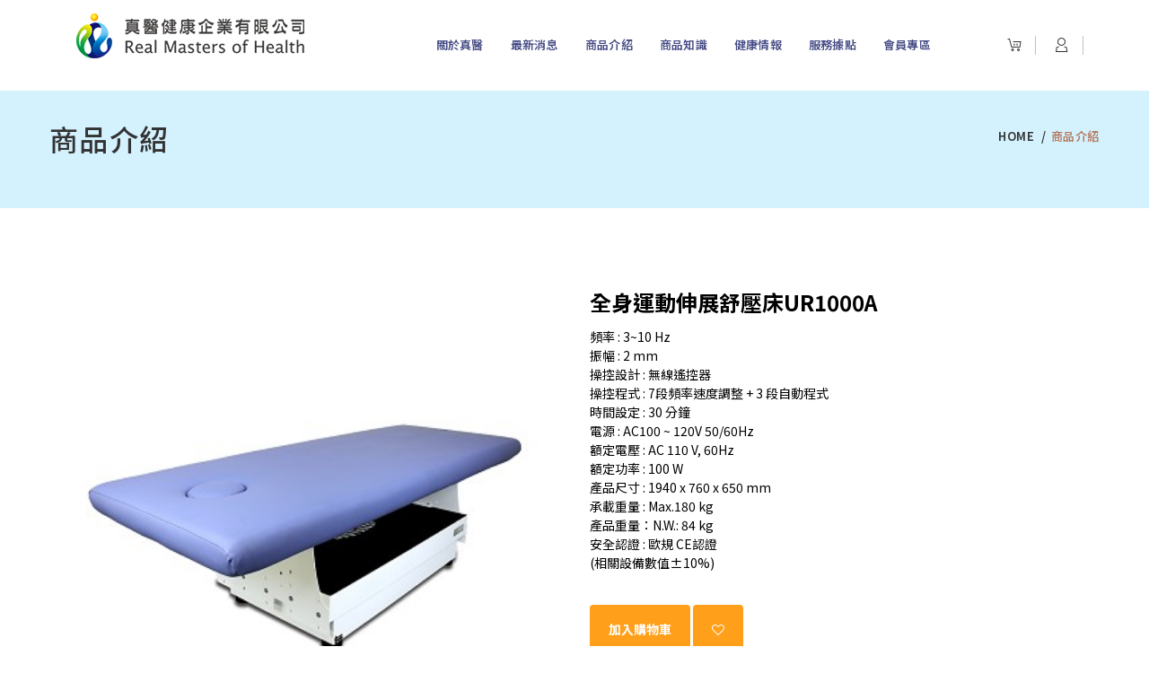

--- FILE ---
content_type: text/html; charset=UTF-8
request_url: http://www.realmasters8899.com/product/detail/14
body_size: 4689
content:
<!DOCTYPE html>
<!--[if lt IE 7 ]> <html class="ie6"> <![endif]-->
<!--[if IE 7 ]>    <html class="ie7"> <![endif]-->
<!--[if IE 8 ]>    <html class="ie8"> <![endif]-->
<!--[if IE 9 ]>    <html class="ie9"> <![endif]-->
<!--[if (gt IE 9)|!(IE)]><!--><html lang="en" class=""><!--<![endif]-->
<head>
	<meta charset="utf-8">

    <meta http-equiv="X-UA-Compatible" content="IE=edge">
    <meta name="viewport" content="width=device-width, initial-scale=1">

    <meta name="keyword" content="律動,懶人運動,被動式運動,律動機">
    <meta name="description" content="全身垂直律動、全身水平律動、等速肌力訓練、
智慧精準醫療">
    <meta name="author" content="">

	<title>真醫健康企業有限公司</title>

	<link rel="icon" type="image/x-icon" href="http://www.realmasters8899.com/assets/images/favicon.ico" />
	<link rel="apple-touch-icon-precomposed" href="http://www.realmasters8899.com/assets/images/apple-touch-icon-114x114-precomposed.png">
	<link rel="apple-touch-icon-precomposed" href="http://www.realmasters8899.com/assets/images/apple-touch-icon-72x72-precomposed.png">
	<link rel="apple-touch-icon-precomposed" href="http://www.realmasters8899.com/assets/images/apple-touch-icon-57x57-precomposed.png">	
	
	<link rel="stylesheet" type="text/css" href="http://www.realmasters8899.com/assets/revolution/css/settings.css">
	<link rel="stylesheet" type="text/css" href="http://www.realmasters8899.com/assets/revolution/css/layers.css">
	<link rel="stylesheet" type="text/css" href="http://www.realmasters8899.com/assets/revolution/css/navigation.css">
    <link rel="stylesheet" type="text/css" href="http://www.realmasters8899.com/assets/libraries/lib.css">
	<link rel="stylesheet" type="text/css" href="http://www.realmasters8899.com/assets/css/plugins.css">			
	<link rel="stylesheet" type="text/css" href="http://www.realmasters8899.com/assets/css/navigation-menu.css">
	<link rel="stylesheet" type="text/css" href="http://www.realmasters8899.com/assets/css/shortcode.css">
	<link rel="stylesheet" type="text/css" href="http://www.realmasters8899.com/assets/css/style.css">
	
		
	<style>
	
		img {
		    max-width: 100%; 
		}

		.preview {
			display: -webkit-box;
			display: -webkit-flex;
			display: -ms-flexbox;
			display: flex;
				-webkit-box-orient: vertical;
				-webkit-box-direction: normal;
				-webkit-flex-direction: column;
				-ms-flex-direction: column;
				flex-direction: column; 
		}
		
		@media  screen and (max-width: 996px) {
			.preview {
			    margin-bottom: 20px; 
			} 
		}

		.preview-pic {
			-webkit-box-flex: 1;
			-webkit-flex-grow: 1;
			-ms-flex-positive: 1;
			flex-grow: 1; 
		}

		.preview-thumbnail.nav-tabs {
		    border: none;
		    margin-top: 15px; 
		}
		  
		.preview-thumbnail.nav-tabs li {
			width: 18%;
			margin-right: 2.5%; 
		}
			
		.preview-thumbnail.nav-tabs li img {
			max-width: 100%;
			display: block; 
		}
			
		.preview-thumbnail.nav-tabs li a {
			padding: 0;
			margin: 0; 
		
		}
		.preview-thumbnail.nav-tabs li:last-of-type {
			margin-right: 0; 
		}

		.tab-content {
		    overflow: hidden; 
		}
		
		.tab-content img {
			width: 100%;
			-webkit-animation-name: opacity;
					animation-name: opacity;
			-webkit-animation-duration: .3s;
					animation-duration: .3s; 
		}

		.card {
		    margin-top: 50px;
		    padding: 3em;
		    line-height: 1.5em; 
		}

		@media  screen and (min-width: 997px) {
		    .wrapper {
				display: -webkit-box;
				display: -webkit-flex;
				display: -ms-flexbox;
				display: flex; 
			} 
		}

		.details {
			display: -webkit-box;
			display: -webkit-flex;
			display: -ms-flexbox;
			display: flex;
			-webkit-box-orient: vertical;
			-webkit-box-direction: normal;
			-webkit-flex-direction: column;
			  -ms-flex-direction: column;
				  flex-direction: column; 
		}

		.colors {
			-webkit-box-flex: 1;
			-webkit-flex-grow: 1;
			  -ms-flex-positive: 1;
				  flex-grow: 1; 
		}

		.product-title, .price, .sizes, .colors {
		  text-transform: UPPERCASE;
		  font-weight: bold; }

		.checked, .price span {
		  color: #ff9f1a; }

		.product-title, .rating, .product-description, .price, .vote, .sizes {
		  margin-bottom: 15px; }

		.product-title {
		  margin-top: 0; }

		.size {
		  margin-right: 10px; }
		  .size:first-of-type {
			margin-left: 40px; }

		.color {
		  display: inline-block;
		  vertical-align: middle;
		  margin-right: 10px;
		  height: 2em;
		  width: 2em;
		  border-radius: 2px; }
		  .color:first-of-type {
			margin-left: 20px; }

		.add-to-cart, .like {
		  background: #ff9f1a;
		  padding: 1.2em 1.5em;
		  border: none;
		  text-transform: UPPERCASE;
		  font-weight: bold;
		  color: #fff;
		  -webkit-transition: background .3s ease;
				  transition: background .3s ease; }
		  .add-to-cart:hover, .like:hover {
			background: #b36800;
			color: #fff; }

		.not-available {
		  text-align: center;
		  line-height: 2em; }
		  .not-available:before {
			font-family: fontawesome;
			content: "\f00d";
			color: #fff; }

		.orange {
		  background: #ff9f1a; }

		.green {
		  background: #85ad00; }

		.blue {
		  background: #0076ad; }

		.tooltip-inner {
		  padding: 1.3em; }

		@-webkit-keyframes opacity {
		  0% {
			opacity: 0;
			-webkit-transform: scale(3);
					transform: scale(3); }
		  100% {
			opacity: 1;
			-webkit-transform: scale(1);
					transform: scale(1); } }

		@keyframes  opacity {
		  0% {
			opacity: 0;
			-webkit-transform: scale(3);
					transform: scale(3); }
		  100% {
			opacity: 1;
			-webkit-transform: scale(1);
					transform: scale(1); } }

	</style>
	
	
	<!--[if lt IE 9]>
		<script src="js/html5/respond.min.js"></script>
    <![endif]-->

	<!-- Global site tag (gtag.js) - Google Analytics -->
	<script async src="https://www.googletagmanager.com/gtag/js?id=UA-164320566-1"></script>
	<script>
	window.dataLayer = window.dataLayer || [];
	function gtag(){dataLayer.push(arguments);}
	gtag('js', new Date());

	gtag('config', 'UA-164320566-1');
	</script>

	<!-- Facebook Pixel Code -->
<script>
  !function(f,b,e,v,n,t,s)
  {if(f.fbq)return;n=f.fbq=function(){n.callMethod?
  n.callMethod.apply(n,arguments):n.queue.push(arguments)};
  if(!f._fbq)f._fbq=n;n.push=n;n.loaded=!0;n.version='2.0';
  n.queue=[];t=b.createElement(e);t.async=!0;
  t.src=v;s=b.getElementsByTagName(e)[0];
  s.parentNode.insertBefore(t,s)}(window, document,'script',
  'https://connect.facebook.net/en_US/fbevents.js');
  fbq('init', '526174831595682');
  fbq('track', 'PageView');
</script>
<noscript><img height="1" width="1" style="display:none"
  src="https://www.facebook.com/tr?id=526174831595682&ev=PageView&noscript=1"
/></noscript>
<!-- End Facebook Pixel Code -->
	
</head>

<body data-offset="200" data-spy="scroll" data-target=".ow-navigation">
	<div class="main-container">
		<!-- Loader -->
		<div id="site-loader" class="load-complete">
			<div class="loader">
				<div class="loader-inner ball-clip-rotate">
					<div></div>
				</div>
			</div>
		</div><!-- Loader /- -->

		<!-- Header -->
		<header class="header-section container-fluid no-padding">
            <!-- Top Header -->
            
			<!-- Menu Block -->
			<div class="container-fluid no-padding menu-block">
				<!-- Container -->
				<div class="container">
					<!-- nav -->
					<nav class="navbar navbar-default ow-navigation">
						<!-- Menu Icon -->
						<div class="menu-icon" class="col-xs-12">
							<ul class="cart">
								<li>
									<a title="購物車" href="http://www.realmasters8899.com/cart/index"><i class="icon icon-ShoppingCart"></i></a>
								</li>
								<li><a href="http://www.realmasters8899.com/user/order" title="User"><i class="icon icon-User"></i></a></li>
                                							</ul>
						</div><!-- Menu Icon /- -->
						<div class="navbar-header">
							<button aria-controls="navbar" aria-expanded="false" data-target="#navbar" data-toggle="collapse" class="navbar-toggle collapsed" type="button">
								<span class="sr-only">Toggle navigation</span>
								<span class="icon-bar"></span>
								<span class="icon-bar"></span>
								<span class="icon-bar"></span>
							</button>
							<a href="http://www.realmasters8899.com/index" class="navbar-brand">
								<img src="http://www.realmasters8899.com/assets/images/logo.png" class="col-xs-12" style="height: auto;">
							</a>
						</div>
						<div class="navbar-collapse collapse navbar-right" id="navbar">
							<ul class="nav navbar-nav">
								<li><a href="http://www.realmasters8899.com/about/index">關於真醫</a></li>
								<li><a href="http://www.realmasters8899.com/news/index">最新消息</a></li>
								<li><a href="http://www.realmasters8899.com/product/index">商品介紹</a></li>
								<li><a href="http://www.realmasters8899.com/knowledge/index">商品知識</a></li>
								<li><a href="http://www.realmasters8899.com/information/index">健康情報</a></li>
								<li><a href="http://www.realmasters8899.com/stronghold/index">服務據點</a></li>
								<li><a href="http://www.realmasters8899.com/user/index">會員專區</a></li>
							</ul>
						</div><!--/.nav-collapse -->
					</nav><!-- nav /- -->
				</div><!-- Container /- -->
			</div><!-- Menu Block /- -->
		</header><!-- Header /- -->

		<main>
			
				<!-- Page Banner -->
	<div class="page-banner container-fluid no-padding" style="margin-bottom: 0px;">
		<!-- Container -->
		<div class="container">
			<div class="banner-content">
				<h3>商品介紹</h3>
				<p></p>
			</div>
			<ol class="breadcrumb">
				<li><a href="http://www.realmasters8899.com/index" title="Home">Home</a></li>							
				<li class="active">商品介紹</li>
			</ol>
		</div><!-- Container /- -->
	</div><!-- Page Banner /- -->
	
	<!-- About Section -->
	<div class="about-section container-fluid no-padding">

		<div class="card">
			<div class="container">
				<div class="wrapper row">
					<div class="preview col-md-6 col-sm-12 col-xs-12">
						
						<div class="preview-pic tab-content col-md-12 col-sm-12 col-xs-12">
													<div class="tab-pane  active " id="pic-1">
								<img src="http://www.realmasters8899.com/upload/5a4599e51e08c.jpg" style="width: 810px; max-height: 900px;" style="display:block; margin:auto;" />
							</div>
												</div>
						<ul class="preview-thumbnail nav nav-tabs">
													<li  class="active" >
								<a data-target="#pic-1" data-toggle="tab">
									<img src="http://www.realmasters8899.com/upload/5a4599e51e08c.jpg" style="width: 200px; max-height: 222px;" />
								</a>
							</li>
												</ul>
						
					</div>
					<div class="details col-md-6 col-sm-12 col-xs-12">
						<h3 class="product-title">全身運動伸展舒壓床UR1000A</h3>
						<p class="product-description">
							頻率 : 3~10 Hz <br />
振幅 : 2 mm<br />
操控設計 : 無線遙控器<br />
操控程式 : 7段頻率速度調整 + 3 段自動程式<br />
時間設定 : 30 分鐘<br />
電源 : AC100 ~ 120V 50/60Hz<br />
額定電壓 : AC 110 V, 60Hz<br />
額定功率 : 100 W<br />
產品尺寸 : 1940 x 760 x 650 mm<br />
承載重量 : Max.180 kg<br />
產品重量：N.W.: 84 kg<br />
安全認證 : 歐規 CE認證<br />
(相關設備數值±10%)
						</p>
						
						<br />
						<!--
						<h5 class="colors">colors:
							<span class="color orange not-available" data-toggle="tooltip" title="Not In store"></span>
							<span class="color green"></span>
							<span class="color blue"></span>
						</h5>
						-->
						<div class="action">
							<button class="add-to-cart btn btn-default" name="addCartBtn" pk="14" type="button">加入購物車</button>
							<a class="like btn btn-default" href="javascript:void(0);" type="button" name="favoriteBtn" pk="14"><i class="fa fa-heart-o"></i></a>
						</div>
						
					</div>
				</div>
			</div>
		</div>
		
		<div class="container">
			<hr />
									<div class="row">
			
					<div class="col-md-12 col-sm-12 col-xs-12">
						<img src="http://www.realmasters8899.com/upload/59cdef463970c.PNG" style="width: 810px; max-height: 900px;" style="display:block; margin:auto;" />
					</div>
				</div>
												<div class="row">
			
					<div class="col-md-12 col-sm-12 col-xs-12">
						<img src="http://www.realmasters8899.com/upload/59cdef4639d99.png" style="width: 810px; max-height: 900px;" style="display:block; margin:auto;" />
					</div>
				</div>
							</div>
			
	</div><!-- About Section /- -->
	
			
		</main>
		
		<!-- Footer Main -->
		<footer id="footer-main" class="footer-main container-fluid">
			<!-- Container -->
			<div class="container">
				<div class="copyright-section">
					<div class="coyright-content">
						<p>Copyright &copy; 2017. 真醫健康企業有限公司 All rights reserved.</p>
					</div>
				</div>
			</div><!-- Container /- -->
		</footer><!-- Footer Main /- -->

	</div>

	
	<!-- JQuery v1.12.4 -->
	<script src="http://www.realmasters8899.com/assets/js/jquery.min.js"></script>
	<script src="http://www.realmasters8899.com/assets/libraries/lib.js"></script>
	<script src="http://www.realmasters8899.com/assets/libraries/jquery.countdown.min.js"></script>
	
	<!-- RS5.0 Core JS Files -->
	<script type="text/javascript" src="http://www.realmasters8899.com/assets/revolution/js/jquery.themepunch.tools.min.js?rev=5.0"></script>
	<script type="text/javascript" src="http://www.realmasters8899.com/assets/revolution/js/jquery.themepunch.revolution.min.js?rev=5.0"></script>
	<script type="text/javascript" src="http://www.realmasters8899.com/assets/revolution/js/extensions/revolution.extension.video.min.js"></script>
	<script type="text/javascript" src="http://www.realmasters8899.com/assets/revolution/js/extensions/revolution.extension.slideanims.min.js"></script>
	<script type="text/javascript" src="http://www.realmasters8899.com/assets/revolution/js/extensions/revolution.extension.layeranimation.min.js"></script>
	<script type="text/javascript" src="http://www.realmasters8899.com/assets/revolution/js/extensions/revolution.extension.navigation.min.js"></script>
	<script type="text/javascript" src="http://www.realmasters8899.com/assets/revolution/js/extensions/revolution.extension.actions.min.js"></script>

	<!-- Library - Theme JS -->
	<script src="http://www.realmasters8899.com/assets/js/functions.js"></script>
	
	<script>
	$(function () {
		
		$('[name="favoriteBtn"]').click(function () {
			
			var pk = $(this).attr('pk');
			var URL = "http://www.realmasters8899.com/user/add-favorite/" + pk;
           
            $.ajax({
                url: URL,
                type:"GET",
                dataType:'text',

                success: function(result){
                    
					if ('login' == result) {
						location.href = "http://www.realmasters8899.com/auth/login";
					} else {
						if ('repeat' == result) {
							alert('此商品已經存於我的收藏！');
						} else {
							alert('已新增至我的收藏！');
						}
					}
					
                }
            });
			
		});
		
	});
	</script>
	
	<script>
	$(function () {
		$('[name="addCartBtn"]').click(function () {

			var pk = $(this).attr('pk');
			var URI = "http://www.realmasters8899.com/cart/add/" + pk;

			$.ajax({
				url: URI,
				type: 'GET',
				success: function(result) {
					if ("ok" == result) {
						alert('已加入購物車！');
					}
				}
			});

		});
	});
</script>
	
</body>
</html>



--- FILE ---
content_type: text/css
request_url: http://www.realmasters8899.com/assets/css/navigation-menu.css
body_size: 2238
content:
/*------------------------------------------
	Theme Name: Maxshop
	Start Date :
	End Date : 
	Last change: 
	Version: 1.0
	Assigned to:
	Primary use:
--------------------------------------------*/

/*-------------------------------------------
	* Navigation Menu
---------------------------------------------*/
.header-section-1 .menu-block {
	background-color: #323232;
	border-bottom: none;
}
.ow-navigation.navbar  {
	background-color: transparent;
	border: none;
	border-radius: 0;
	min-height: 1px;
	margin-bottom: 0;
	position: relative;
}
.ow-navigation .navbar-brand {
	height: auto;
}
.header-section.navbar-fixed-top .ow-navigation .navbar-collapse {
	margin-right: 0;
}
.ow-navigation a.navbar-brand {
	color: #b6795f;
	font-size: 44px;
	font-family: 'Crimson Text', serif;
	font-style: italic;
	font-weight: 700;
	letter-spacing: 3.52px;
	line-height: 24px;
	/* padding: 38px 0; */
	text-transform: capitalize;
}
.ow-navigation a.navbar-brand span {
	color: #333;
}
.ow-navigation .menu-icon {
	float: right;
	display: inline-block;
	padding: 30px 0 0 5px;
}
.menu-icon a {
	color: #333;
	font-size: 15px;
	text-decoration: none;
	padding: 10px 18px 10px 0;
}
.menu-icon a i {
	font-size: 16px;
}
.ow-navigation.navbar-default .navbar-nav li  a {
	font-size: 13px;
	color: #434983;
	font-weight: 600;
	text-transform: uppercase;
	letter-spacing: 0.26px;
}
.ow-navigation.navbar-default .navbar-nav > li > a {
	padding: 22px 15px;
	position: relative;
}
.ow-navigation .nav.navbar-nav > li >.dropdown-menu > li > a {
	color: #fff;
}
.ow-navigation .navbar-nav > li > a:hover::after, 
.ow-navigation .navbar-nav > li > a:focus::after, 
.ow-navigation .navbar-nav > li.active > a::after, 
.ow-navigation .navbar-nav > li.active > a:focus::after, 
.ow-navigation .navbar-nav > li.active > a:hover::after,
.ow-navigation .nav.navbar-nav li > a:hover::after {
	position: absolute;
	bottom: 30px;
	left: 0;
	height: 2px;
	width: 18px;
	right: 0;
	margin: 0 auto;
	background-color: #434983;
	content: "";
}
.header-section-1 .ow-navigation .navbar-nav > li > a:hover::after, 
.header-section-1 .ow-navigation .navbar-nav > li > a:focus::after, 
.header-section-1 .ow-navigation .navbar-nav > li.active > a::after, 
.header-section-1 .ow-navigation .navbar-nav > li.active > a:focus::after, 
.header-section-1 .ow-navigation .navbar-nav > li.active > a:hover::after,
.header-section-1 .ow-navigation .nav.navbar-nav li > a:hover::after {
	bottom: 15px;
}
.ow-navigation.navbar-default .navbar-nav > .active > a, 
.ow-navigation.navbar-default .navbar-nav > .active > a:focus, 
.ow-navigation.navbar-default .navbar-nav > .active > a:hover,
.ow-navigation .nav.navbar-nav li:hover > a,
.ow-navigation .nav.navbar-nav li:focus > a,
.ow-navigation .nav.navbar-nav li a:hover,
.ow-navigation .nav.navbar-nav li a:focus{
	background-color: transparent;
	color: #434983;
}

/* - Navigation Menu > 991 RES. */
@media (min-width: 992px) {
	.header-section-1 .ow-navigation a.navbar-brand {
		display: none;
	}
	.ow-navigation .navbar-header {
		margin-top: 0;
	}
	.ow-navigation .navbar-right {
		margin-right: 0;
	}
	.ow-navigation .ddl-switch {
		display: none !important;
	}
	.ow-navigation.navbar-default .navbar-nav {
		padding-right: 0;
	}
	.header-section-1 .ow-navigation .nav.navbar-nav {
		float: none;
		text-align: center;
	}
	.header-section-1 .ow-navigation .navbar-nav > li {
		display: inline-block;
		float: none;
	}
	.ow-navigation.navbar-default .navbar-nav > li {
		margin-left: 15px;
		margin-right: 15px;
	}
	.ow-navigation.navbar-default .navbar-nav > li:first-child {
		margin-left: 0;
	}
	.ow-navigation.navbar-default .navbar-nav > li > a {
		padding: 40px 0 41px;
	}
	.header-section-1 .ow-navigation.navbar-default .navbar-nav > li > a {
		padding: 20px 0 20px;
	}
	
	/* Dropdown */
	.ow-navigation .navbar-collapse > ul > li > .dropdown-menu {
		top: 100%;
		left: 0;
	}
	.ow-navigation ul li > .dropdown-menu {
		background-color: #b6795f;
		border: none;
		left: 100%;
		border-radius: 0;
		margin-top: 0;
		transition: all 0.4s ease-in-out 0s;
		box-shadow: none;
		opacity: 0;
		visibility: hidden;
		top: 0;
		display: block;
		padding: 5px 0px;
		min-width: 150px;
		margin-top: 30px;
	}
	.header-section .navbar-fixed-top.menu-block {
		background-color: #fff;
	}
	.navbar-fixed-top.header-section .ow-navigation ul li > .dropdown-menu { 
		box-shadow: none;
	}
	.ow-navigation .navbar-nav li > .dropdown-menu > li {
		padding: 0px 20px;
	}
	.ow-navigation .navbar-nav > li .dropdown-menu > li > a {
		padding: 10px 0;
	}
	.ow-navigation .navbar-nav > li > .dropdown-menu > li > a:focus,
	.ow-navigation .navbar-nav > li > .dropdown-menu > li > a:hover {
		color: #333;
	}
	.ow-navigation .nav.navbar-nav > li >.dropdown-menu > li > a:hover::after {
		display: none;
	}
	.ow-navigation .navbar-nav li > .dropdown-menu > li:last-child a {
		border-bottom: none;
	}	
	.ow-navigation .nav.navbar-nav li.dropdown:hover > .dropdown-menu {
		margin-top: 0;
		opacity: 1;
		visibility: visible;
	}
	.ow-navigation ul > li > .dropdown-menu {
		left: 0; 
	}
	.ow-navigation .navbar-collapse > ul > li:last-child > .dropdown-menu,
	.ow-navigation .navbar-collapse > ul > li:nth-last-child(2) > .dropdown-menu {
		right: 0; 
	}
	.ow-navigation ul > li > .dropdown-menu,
	.ow-navigation ul > li .dropdown-menu ul,
	.ow-navigation ul > li .dropdown-menu ul ul ul,
	.ow-navigation ul > li .dropdown-menu ul ul ul ul ul,
	.ow-navigation ul > li .dropdown-menu ul ul ul ul ul ul ul,
	.ow-navigation ul > li .dropdown-menu ul ul ul ul ul ul ul ul ul,
	.ow-navigation .navbar-collapse > ul > li:last-child .dropdown-menu ul ul,
	.ow-navigation .navbar-collapse > ul > li:last-child .dropdown-menu ul ul ul ul,
	.ow-navigation .navbar-collapse > ul > li:last-child .dropdown-menu ul ul ul ul ul ul,
	.ow-navigation .navbar-collapse > ul > li:last-child .dropdown-menu ul ul ul ul ul ul ul ul,
	.ow-navigation .navbar-collapse > ul > li:last-child .dropdown-menu ul ul ul ul ul ul ul ul ul ul,
	.ow-navigation .navbar-collapse > ul > li:nth-last-child(2) .dropdown-menu ul ul,
	.ow-navigation .navbar-collapse > ul > li:nth-last-child(2) .dropdown-menu ul ul ul ul,
	.ow-navigation .navbar-collapse > ul > li:nth-last-child(2) .dropdown-menu ul ul ul ul ul ul,
	.ow-navigation .navbar-collapse > ul > li:nth-last-child(2) .dropdown-menu ul ul ul ul ul ul ul ul,
	.ow-navigation .navbar-collapse > ul > li:nth-last-child(2) .dropdown-menu ul ul ul ul ul ul ul ul ul ul {
		right: auto;
	}
	.ow-navigation ul > li .dropdown-menu ul,
	.ow-navigation ul > li .dropdown-menu ul ul ul,
	.ow-navigation ul > li .dropdown-menu ul ul ul ul ul,
	.ow-navigation ul > li .dropdown-menu ul ul ul ul ul ul ul,
	.ow-navigation ul > li .dropdown-menu ul ul ul ul ul ul ul ul ul,
	.ow-navigation .navbar-collapse > ul > li:last-child .dropdown-menu ul ul,
	.ow-navigation .navbar-collapse > ul > li:last-child .dropdown-menu ul ul ul ul,
	.ow-navigation .navbar-collapse > ul > li:last-child .dropdown-menu ul ul ul ul ul ul,
	.ow-navigation .navbar-collapse > ul > li:last-child .dropdown-menu ul ul ul ul ul ul ul ul,
	.ow-navigation .navbar-collapse > ul > li:last-child .dropdown-menu ul ul ul ul ul ul ul ul ul ul,
	.ow-navigation .navbar-collapse > ul > li:nth-last-child(2) .dropdown-menu ul ul,
	.ow-navigation .navbar-collapse > ul > li:nth-last-child(2) .dropdown-menu ul ul ul ul,
	.ow-navigation .navbar-collapse > ul > li:nth-last-child(2) .dropdown-menu ul ul ul ul ul ul,
	.ow-navigation .navbar-collapse > ul > li:nth-last-child(2) .dropdown-menu ul ul ul ul ul ul ul ul,
	.ow-navigation .navbar-collapse > ul > li:nth-last-child(2) .dropdown-menu ul ul ul ul ul ul ul ul ul ul {
		left: 100%;
	}	
	.ow-navigation ul > li .dropdown-menu ul ul,
	.ow-navigation ul > li .dropdown-menu ul ul ul ul,
	.ow-navigation ul > li .dropdown-menu ul ul ul ul ul ul,
	.ow-navigation ul > li .dropdown-menu ul ul ul ul ul ul ul ul,
	.ow-navigation ul > li .dropdown-menu ul ul ul ul ul ul ul ul ul ul,
	.ow-navigation .navbar-collapse > ul > li:last-child .dropdown-menu ul,
	.ow-navigation .navbar-collapse > ul > li:last-child .dropdown-menu ul ul ul,
	.ow-navigation .navbar-collapse > ul > li:last-child .dropdown-menu ul ul ul ul ul,
	.ow-navigation .navbar-collapse > ul > li:last-child .dropdown-menu ul ul ul ul ul ul ul,
	.ow-navigation .navbar-collapse > ul > li:last-child .dropdown-menu ul ul ul ul ul ul ul ul ul,
	.ow-navigation .navbar-collapse > ul > li:nth-last-child(2) .dropdown-menu ul,
	.ow-navigation .navbar-collapse > ul > li:nth-last-child(2) .dropdown-menu ul ul ul,
	.ow-navigation .navbar-collapse > ul > li:nth-last-child(2) .dropdown-menu ul ul ul ul ul,
	.ow-navigation .navbar-collapse > ul > li:nth-last-child(2) .dropdown-menu ul ul ul ul ul ul ul,
	.ow-navigation .navbar-collapse > ul > li:nth-last-child(2) .dropdown-menu ul ul ul ul ul ul ul ul ul {
		right: 100%;
	}	
	.ow-navigation ul > li .dropdown-menu ul ul,
	.ow-navigation ul > li .dropdown-menu ul ul ul ul,
	.ow-navigation ul > li .dropdown-menu ul ul ul ul ul ul,
	.ow-navigation ul > li .dropdown-menu ul ul ul ul ul ul ul ul,
	.ow-navigation ul > li .dropdown-menu ul ul ul ul ul ul ul ul ul ul,
	.ow-navigation .navbar-collapse > ul > li:last-child > .dropdown-menu,
	.ow-navigation .navbar-collapse > ul > li:last-child .dropdown-menu ul,
	.ow-navigation .navbar-collapse > ul > li:last-child .dropdown-menu ul ul ul,
	.ow-navigation .navbar-collapse > ul > li:last-child .dropdown-menu ul ul ul ul ul,
	.ow-navigation .navbar-collapse > ul > li:last-child .dropdown-menu ul ul ul ul ul ul ul,
	.ow-navigation .navbar-collapse > ul > li:last-child .dropdown-menu ul ul ul ul ul ul ul ul ul,
	.ow-navigation .navbar-collapse > ul > li:nth-last-child(2) > .dropdown-menu,
	.ow-navigation .navbar-collapse > ul > li:nth-last-child(2) .dropdown-menu ul,
	.ow-navigation .navbar-collapse > ul > li:nth-last-child(2) .dropdown-menu ul ul ul,
	.ow-navigation .navbar-collapse > ul > li:nth-last-child(2) .dropdown-menu ul ul ul ul ul,
	.ow-navigation .navbar-collapse > ul > li:nth-last-child(2) .dropdown-menu ul ul ul ul ul ul ul,
	.ow-navigation .navbar-collapse > ul > li:nth-last-child(2) .dropdown-menu ul ul ul ul ul ul ul ul ul {
		left: auto;
	}
}


/* - min-width: 992 to max-width: 1200 */
@media only screen and (min-width: 992px) and (max-width: 1200px) {
	.ow-navigation a.navbar-brand {
		font-size: 40px;
	}
	.ow-navigation.navbar-default .navbar-nav > li {
		margin-right: 6px;
		margin-left: 6px;
	}
	.header-section-1 .ow-navigation.navbar-default .navbar-nav > li {
		margin-right: 12px;
		margin-left: 12px;
	}
	.menu-icon a {
		padding: 10px 12px 10px 0;
	}
}

/* - Navigation Menu Switch < 991 RES */
@media (max-width: 991px) {
	.navbar-header { 
		float: none; 
	}
	.header-section-1 .ow-navigation a.navbar-brand span {
		color: #fff;
	}
	.ow-navigation .navbar-collapse {
		margin-right: 0;
	}
	.navbar-toggle { 
		display: block; 
		border: 1px solid #fff; 
	}
	.navbar-toggle .icon-bar { 
		background-color: #fff; 
	}
	.navbar-nav.navbar-right:last-child { 
		margin: 0; 
	}
	.navbar-collapse.in { 
		overflow-y: auto !important; 
	}
	.navbar-collapse { 
		border-top: medium none;
		box-shadow: none;
		overflow: auto !important;
		padding-bottom: 10px;
		width: 100%;
		margin: 0;
	}
	.navbar-collapse.collapse { 
		display: none !important; 
	}
	.collapse.in{ 
		display:block !important; 
	}
	.navbar-nav { 
		width: 100%; 
		margin: 0; 
	}
	.navbar-nav > li { 
		min-height: 0; 
		float: none; 
	}
	
	/* since 3.1.0 */
	.ow-navigation .navbar-collapse.collapse.in {  
		display: block!important; 
		width: 100%; 
	}
	.ow-navigation .collapsing { 
		overflow: hidden!important; 
	}
	.ow-navigation .dropdown-menu {
		background-color: transparent;
		border: 0 none;
		margin-top: 0;
		padding-left: 10px;
		padding-top: 0;
		position: relative;
		width: 100%;
		box-shadow: none;
	}
	.ow-navigation .dropdown-menu li {
		display: inline-block;
		width: 100%;
	}	
	/* Switch */
	.ow-navigation .ddl-switch {
		background-color: #b6795f;
		cursor: pointer;
		font-size: 18px;
		padding: 1.5px 5px;
		position: absolute;
		right: 0;
		z-index: 100;
		top: 6px;
		color: #fff;
	}
	.ow-navigation .navbar-collapse {
		padding-left: 0;
		padding-right: 0;
	}
	.ow-navigation .nav {
		margin-top: 15px;
	}
	.ow-navigation .ddl-active > .ddl-switch:before {
		content: "\f106";
	}
	.ow-navigation .navbar-toggle {
		background-color: #b6795f;
		border-color: #b6795f;
		border-radius: 0;
		display: block;
		margin: 35px 0 22px;
	}
	.navbar-default .navbar-toggle:focus, 
	.navbar-default .navbar-toggle:hover,
	.navbar-fixed-top .ow-navigation .navbar-toggle .icon-bar,
	.ow-navigation .navbar-toggle .icon-bar,
	.navbar-fixed-top .ow-navigation .navbar-toggle:focus,
	.navbar-fixed-top .ow-navigation .navbar-toggle:hover,
	.ow-navigation .navbar-default .navbar-toggle:focus, 
	.ow-navigation .navbar-default .navbar-toggle:hover,
	.ow-navigation .navbar-toggle:hover {
		background-color: #ffffff;
	}
	.navbar-default .navbar-toggle:focus .icon-bar, 
	.navbar-default .navbar-toggle:hover .icon-bar,
	.navbar-fixed-top .ow-navigation .navbar-toggle:focus .icon-bar,
	.navbar-fixed-top .ow-navigation .navbar-toggle:hover .icon-bar,
	.ow-navigation .navbar-toggle:hover .icon-bar {
		background-color: #b6795f;
	}
	.ow-navigation.navbar-default .navbar-nav > li {
		position: relative;
		display: inline-block;
		width: 100%;
	}
	.ow-navigation.navbar-default .navbar-nav > li > a {
		padding: 10px 0;
	}
	.ow-navigation .dropdown ul li a {
		color: #fff;
	}
	.header-section .navbar-fixed-top.menu-block {
		background-color: #fff;
	}
	.header-section-1 .navbar-fixed-top.menu-block {
		background-color: #232323;
	}
	.ow-navigation .menu-icon {
		padding: 0;
	}
	.menu-icon {
		padding: 0;
		right: 60px;
		top: 40px;
		position: absolute;
	}
	.header-section-1 .menu-icon {
		padding: 0;
		right: 0;
		top: 0;
		position: relative;
	}
	.ow-navigation .menu-icon .search {
		float: right;
	}
	.ow-navigation .menu-icon a {
		padding: 0;
		padding-left: 10px;
	}
	.ow-navigation.navbar-default .navbar-nav li.dropdown .dropdown-menu li a {
		padding-left: 10px;
		padding-right: 10px;
	}
	.ow-navigation .navbar-nav > li.active > a::after,
	.ow-navigation .nav.navbar-nav li > a:hover::after {
		display: none;
	}
	.ow-navigation .nav.navbar-nav li:hover > a {
		color: #333;
	}
	.ow-navigation .nav.navbar-nav > li > .dropdown-menu > li > a {
		color: #b6795f;
	}
	.ow-navigation .nav.navbar-nav > li > .dropdown-menu > li > a:hover {
		color: #333;
	}
	.header-section-1 .ow-navigation .nav.navbar-nav li:hover > a {
		color: #fff;
	}
	.header-section-1 .ow-navigation .nav.navbar-nav > li > .dropdown-menu > li > a:hover {
		color: #fff;
	}
}

/* - max-width: 767 */
@media (max-width: 767px) {
	.ow-navigation .navbar-toggle {
		margin-bottom: 30px;
		margin-top: 30px;
	}
}

/* - max-width: 639 */
@media (max-width: 639px) {
	.ow-navigation a.navbar-brand {
		font-size: 30px;
		letter-spacing: 1px;
	}
	.header-section-1 .ow-navigation a.navbar-brand {
		font-size: 35px;
	}
}

/* - max-width: 479 */
@media (max-width: 479px) {
	.menu-icon a {
		padding: 0 0 0 8px;
	}
}

/* - max-width: 360 */
@media (max-width: 360px) {
	.ow-navigation a.navbar-brand {
		font-size: 24px;
	}
	.menu-icon {
		right: 54px;
	}
	.ow-navigation .menu-icon a i {
		font-size: 14px;
	}
}

--- FILE ---
content_type: text/css
request_url: http://www.realmasters8899.com/assets/css/shortcode.css
body_size: 11394
content:
/*------------------------------------------
	Theme Name: Maxshop
	Start Date : 
	End Date : 
	Last change: 
	Version: 1.0
	Assigned to:
	Primary use:
--------------------------------------------*/

/*-------------------------------------------
	* Shortcodes
		
		- Slider Section
		- Services Section
		- Category Section
		- Product Section
		- Shop Single
		- Collection Section
		- Dealing Section
		- Testimonial Section
		- Blog Section
		- Blog Post
		- Latest Blog
		- Selling Section
		- Client
		- About Section
		- Team Section
		- Checkout
		- Cart
		- Error Page
		- Contact Us
		
	* Responsive		
		- min-width: 1200
		- min-width: 992
		- min-width: 768
		- max-width: 1200
		- min-width: 992 to max-width: 1199		
		- max-width: 991
		- min-width: 768 to max-width: 991
		- max-width: 767
		- max-width: 639
		- max-width: 479
---------------------------------------------*/

/* * Shortcodes */
/* - Slider Section */

.slider-section {
	position: relative;
}
.slider-section .uranus.tparrows {
    background-color: transparent;
	border: 1px solid #d4b5a8;
    height: 50px;
    width: 50px;
	line-height: 50px;
}
.slider-section .uranus.tparrows::before {
	color: #333;
	font-size: 14px;
	height: 50px;
    width: 50px;
	line-height: 50px;
}
.slider-section .uranus.tparrows:hover {
	background-color: #fff;
}
.goto-next {
    bottom: 30px;
    display: inline-block;
    left: 0;
    margin: 0 auto;
    position: absolute;
    right: 0;
    text-align: center;
    width: 100%;
}
.goto-next a {
    color: #8BA8AD;
    text-decoration: none;
}
.goto-next a i {
    display: block;
    font-size: 20px;
}
@-moz-keyframes bounce {
  0%, 20%, 50%, 80%, 100% {
    -moz-transform: translateY(0);
    transform: translateY(0);
  }
  40% {
    -moz-transform: translateY(-30px);
    transform: translateY(-30px);
  }
  60% {
    -moz-transform: translateY(-15px);
    transform: translateY(-15px);
  }
}
@-webkit-keyframes bounce {
  0%, 20%, 50%, 80%, 100% {
    -webkit-transform: translateY(0);
    transform: translateY(0);
  }
  40% {
    -webkit-transform: translateY(-30px);
    transform: translateY(-30px);
  }
  60% {
    -webkit-transform: translateY(-15px);
    transform: translateY(-15px);
  }
}
@keyframes bounce {
  0%, 20%, 50%, 80%, 100% {
    -moz-transform: translateY(0);
    -ms-transform: translateY(0);
    -webkit-transform: translateY(0);
    transform: translateY(0);
  }
  40% {
    -moz-transform: translateY(-30px);
    -ms-transform: translateY(-30px);
    -webkit-transform: translateY(-30px);
    transform: translateY(-30px);
  }
  60% {
    -moz-transform: translateY(-15px);
    -ms-transform: translateY(-15px);
    -webkit-transform: translateY(-15px);
    transform: translateY(-15px);
  }
}
.bounce {
	-moz-animation: bounce 5s infinite;
	-webkit-animation: bounce 5s infinite;
	animation: bounce 5s infinite;
}

/* - Services Section */
.services-section {
	padding: 60px 0;
}
.services-section .srv-box {
	border: 1px solid #0093AD;
	padding: 25px;
	position: relative;
	text-align: center;
}
.services-section .srv-box i {
	color: #8BA8AD;
	font-size: 25px;
	vertical-align: middle;
}
.services-section .srv-box h5 {
	color: #777;
	display: inline-block;
	font-family: 'montserratsemi_bold';
	font-size: 16px;
	letter-spacing: 1.28px;
	line-height: 26px;
	margin: 0;
	padding: 0 25px;
	text-transform: uppercase;
}
.services-section .srv-box h5::after {
	border-right: 1px solid #ececec;
	content: "";
	padding-left: 25px;
}
.services-section .srv-box h5::before {
	border-left: 1px solid #ececec;
	content: "";
	padding-right: 25px;
}
.services-section .srv-box span {
	color: #232323;
	position: absolute;
	font-size: 45px;
	top: 15px;
	right: 22px;
}
.footer-main-1 .srv-box span  {
	color: #fff;
}

/* - Category Section */
.category-section {
	margin-bottom: 150px;
}
.category-section .category-box {
	position: relative;
}
.category-section .category-content {
	position: absolute;
	bottom: 30px;
	left: 0;
	right: 0;
	margin: 0 auto;
	text-align: center;
}
.category-section .category-content p {
	color: #333;
	font-family: 'montserratsemi_bold';
	line-height: 26px;
	letter-spacing: 0.56px;
	text-transform: uppercase;
}
.category-section .category-content h5 {
	color: #333;
	font-family: 'montserratsemi_bold';
	font-size: 22px;
	line-height: 26px;
	letter-spacing: 0.56px;
	margin-top: 0;
	margin-bottom: 15px;
	text-transform: uppercase;
}
.category-section .category-content a {
	border: 1px solid #8BA8AD;
	color: #8BA8AD;
	display: inline-block;
	font-family: 'Montserrat', sans-serif;
	letter-spacing: 0.56px;
	padding: 12px 40px;
	text-decoration: none;
	-webkit-transition: all 1s ease 0s;
	-moz-transition: all 1s ease 0s;
	-o-transition: all 1s ease 0s;
	transition: all 1s ease 0s;
}
.category-section .category-content a:hover {
	background-color: #8BA8AD;
	color: #fff;
}
.category-section .category-box.layout-2 .category-content {
	top: 30px;
	bottom: auto;
}
.category-section .category-box.layout-2 .category-content h5 {
	max-width: 270px;
	margin: 0 auto 15px;
}
.category-section .category-box.layout-3 .category-content {
	top: 48%;
	bottom: auto;
	left: 30px;
	right: auto;
	transform: translate(0%, -50%);
	-webkit-transform: translate(0%, -50%);
	-moz-transform: translate(0%, -50%);
	-ms-transform: translate(0%, -50%); 
}
.category-section .category-box.layout-4 .category-content {
	right: 30px;
	left: auto;
}

/* - Category Section1 */
.category-section1 {
	margin-top: 15px;
}
.category-section1 .category-box {
	margin-bottom: 15px;
}

/* - Product Section */
.product-section .products-categories {
	display: inline-block;
	margin-bottom: 0;
	margin-bottom: 30px;
}
.product-section .products-categories li {
	display: inline-block;
}
.product-section .products-categories li a {
	color: #8BA8AD;
	position: relative;
	padding-bottom: 5px;
	text-decoration: none;
	text-transform: uppercase;
	padding-right: 12px;
}
.product-section .products-categories li a::before {
	content:"\f0c8";
	color: #777;
	font-family: 'FontAwesome';
	font-size: 8px;
	/* padding: 0 12px; */
	padding-right: 12px;
	vertical-align: middle;
}
.product-section .products-categories li:first-child a {
	padding-left: 14px;
}
.product-section .products-categories li:first-child a::before {
	content: "";
}
.product-section .products-categories li a.active::after,
.product-section .products-categories li a:hover::after,
.product-section .products-categories li a:focus::after {
	background-color: #8BA8AD;
    content: "";
    display: block;
    height: 2px;
    left: 15px;
    margin: 0 auto;
    position: absolute;
    right: 0;
    bottom: 0;
    width: 18px;
}
.product-section .products-categories li a > i {
	padding-left: 10px;
}
.product-section .input-group {
	border-bottom: 1px solid #ececec;
	display: inline-block;
	float: right;
}
.product-section .input-group-btn {
	display: inline-block;
	float: right;
	position: absolute;
	top: 0;
}
.product-section .form-control {
	box-shadow: none;
	border-radius: 0;
	border: none;
	color: #333;
	font-family: 'montserratlight';
	font-size: 13px;
	letter-spacing: 0.52px;
	padding: 6px 25px 6px 0;
	text-transform: capitalize;
}
.product-section .form-control::-webkit-input-placeholder {
   color: #333;
}
.product-section .form-control:-moz-placeholder { 
   color: #333; 
}
.product-section .form-control::-moz-placeholder {  
   color: #333;
}
.product-section .form-control:-ms-input-placeholder {  
   color: #333; 
}
.product-section .btn-search, 
.product-section .btn-search:hover, 
.product-section .btn-search:focus {
	background-color: transparent;
	outline: medium none;
}	
.product-section .input-group-btn:last-child > .btn, 
.product-section .input-group-btn:last-child > .btn-group {
	margin-left: -30px;
	z-index: 3;
}

.products {
	padding-left: 0;
	display: inline-block;
	width: 100%;
}
.products .product {
	list-style: none;
	text-align: center;
	box-sizing: border-box;
	position: relative;
	margin-bottom: 66px;
	float: left;
	width: 25%;
}
.products .product > a {
	text-decoration: none;
	display: inline-block;
	width: 100%;
}
.products .product a > h5 {
	font-family: 'Montserrat', sans-serif;
	font-size: 14px;
	text-transform: uppercase;
	letter-spacing: 0.52px;
	color: #333;
	margin-top: 30px;
}
.products .product span.price del {
	color: #777;
    font-family: "montserratlight";
    padding-right: 15px;
}
.products .product span.price {
	color: #8BA8AD;
    display: inline-block;
    font-family: "montserratsemi_bold";
    margin-bottom: 5px;
}
.products .product .wishlist-box {
	display: inline-block;
    left: 0;
    position: absolute;
    right: 0;
    top: 235px;
	opacity: 0;
	-webkit-transition: all 1s ease 0s;
	-moz-transition: all 1s ease 0s;
	-o-transition: all 1s ease 0s;
	transition: all 1s ease 0s;
}
.products .product .wishlist-box > a {
	background-color: rgba(255, 255, 255, 0.902);
	color: #333;
	display: inline-block;
	font-size: 15px;
	height: 50px;
	width: 68px;
	line-height: 50px;
	text-align: center;
	-webkit-transition: all 1s ease 0s;
	-moz-transition: all 1s ease 0s;
	-o-transition: all 1s ease 0s;
	transition: all 1s ease 0s;
}
.products .product .wishlist-box > a > i {
	font-size: 16px;
}
.products .product .wishlist-box > a:hover {
	color: #8BA8AD;
}
.products .product a.addto-cart {
	background-color: rgba(255, 255, 255, 0.902);
	color: #333;
	display: inline-block;
	position: absolute;
	font-family: 'Montserrat', sans-serif;
	font-size: 14px;
	padding: 10px;
	letter-spacing: 0.56px;
	top: 15px;
	left: 0;
	right: 0;
	margin: 0 auto;
	width: 210px;
	opacity: 0;
	text-align: center;
	text-transform: uppercase;
	-webkit-transition: all 1s ease 0s;
	-moz-transition: all 1s ease 0s;
	-o-transition: all 1s ease 0s;
	transition: all 1s ease 0s;
}
.products .product a.addto-cart:hover {
	background-color: #333;
	color: #fff;
}
.products .product:hover .wishlist-box,
.products .product:hover a.addto-cart {
	opacity: 1;
	
}
.product-section .ow-pagination {
	margin-bottom: 150px;
}

/* - Product Section1 */
.product-section1 .products-categories {
	text-align: center;
	width: 100%;
}
.product-section1 .products .product a > h5 {
	margin-top: 77px;
}
.product-section1 .products .product > a.add-to-cart1 {
	border: none;
	background-color: #bd866f;
	color: #fff;
	display: inline-block;
    font-family: "Montserrat",sans-serif;
    font-size: 14px;
    letter-spacing: 0.56px;
	margin-top: 20px;
    padding: 10px;
	position: absolute;
	left: 15px;
	right: 0;
	margin: 0 auto;
    text-transform: uppercase;
	-webkit-transition: all 1s ease 0s;
	-moz-transition: all 1s ease 0s;
	-o-transition: all 1s ease 0s;
	transition: all 1s ease 0s;
	width: 210px;
	top: 74%;
}
.product-section1 .products .product > a.add-to-cart1:hover {
	background-color: #333;
}
.product-section1 .products .product .wishlist-box {
	left: 15px;
	top: 75px;
}
.product-section1 .products .product .wishlist-box > a {
	border-bottom: 1px solid #d5d5d5;
	color: #777;
	display: block;
	height: 68px;
	line-height: 68px;
	width: 48px;
}
.product-section1 .products .product .wishlist-box > a:hover {
	color: #bd866f;
}
.product-section1 .products .product .wishlist-box > a:last-child {
	border-bottom: none;
}
/* - Product Section2 */
.product-section2 .input-group {
	float: none;
	width: 90%;
	padding-bottom: 5px;
}
.product-section2 .input-group-btn {
	top: 20px;
	right: 0;
}
.product-section2 .widget_search .input-group .form-control {
	padding: 0 38px 0 0;
}
.product-section2 .widget_latest_post .post-box > h5 {
	margin-bottom: 0;
}
.product-section2 .products .product {
	width: 50%;
	padding-left: 30px;
}
.product-section2 .products .product > a.add-to-cart1 {
	left: 30px;
}
.product-section2 .products .product .wishlist-box {
	left: 40px;
	top: 60px;
}

/* - Shop Single */
.shop-single {
	margin-bottom: 150px;
}
.shop-single .product-views {
	display: inline-block;
	width: 100%;
	margin-bottom: 100px; 
}
.shop-single .owl-theme .owl-controls {
	position: absolute;
	right: 20px;
	top: 50%;
	margin-top: 0;
	transform: translate(0%, -50%);
	-webkit-transform: translate(0%, -50%);
	-moz-transform: translate(0%, -50%);
	-ms-transform: translate(0%, -50%);
}
.shop-single .owl-theme .owl-controls .owl-nav [class*="owl-"] {
	background-color: transparent;
	border: 1px solid #8BA8AD;
	border-radius: 0;
	color: #333;
	display: block;
	font-size: 0;
	height: 45px;
	width: 45px;
	line-height: 36px;
	margin: 0;
}
.shop-single .owl-theme .owl-controls .owl-nav [class*="owl-"]::before {
	font-family:'FontAwesome';
	font-size: 18px;
}
.shop-single .owl-theme .owl-controls .owl-nav .owl-prev::before { 
	content:"\f106";
}
.shop-single .owl-theme .owl-controls .owl-nav .owl-next::before{
	content:"\f107";
}
.shop-single .owl-theme .owl-controls .owl-nav .owl-next {
	border-top: none;
}
.entry-summary h3 {
	color: #333;
	font-size: 18px;
	font-family: 'Montserrat', sans-serif;
    letter-spacing: 0.72px;
	line-height: 26px;
    margin-bottom: 17px;
    margin-top: 22px;
    text-transform: uppercase;
}
.entry-summary .product-rating {
	margin-bottom: 15px;
}
.entry-summary .product-rating .star-rating {
	display: inline-block;
	font-size: 13px;
	color: #fbc725;
	padding-right: 6px;
}
.entry-summary .product-rating .star-rating i {
	margin-right: 5px;
}
.entry-summary .product-rating > a {
	color: #777777;
	font-size: 12px;
	padding-left: 14px;
	border-left: 1px solid #ececec;
}
.entry-summary .stock {
	color: #8BA8AD;
	font-size: 14px;
	letter-spacing: 0.56px;
	text-transform: capitalize;
}
.entry-summary .stock span {
	color: #777;
}
.entry-summary  > div p {
	font-size: 14px;
	color: #777;
	line-height: 26px;
	letter-spacing: 0.56px;
	margin-bottom: 15px;
}
.entry-summary span.price {
	color: #8BA8AD;
    display: inline-block;
    font-family: "montserratsemi_bold";
    margin-bottom: 5px;
}
.entry-summary span.price del {
	color: #777;
    font-family: "montserratlight";
    padding-right: 15px;
}

.entry-summary > form {
	display: inline-block;
	width: 100%;
	margin-top: 20px;
	margin-bottom: 45px;
}
.entry-summary > form .product-attribute {
	width: 100%;
	display: inline-block;
}
.entry-summary > form .product-attribute .select {
	width: 152px;
	display: inline-block;
	margin-right: 26px;
	position: relative;
	margin-bottom: 23px;
}
.entry-summary > form .product-attribute .select select {
	background-color: transparent;
	width: 100%;
	padding: 10px 20px;
	border-radius: 0;
	border: 1px solid #cecece;
	font-family: 'Montserrat', sans-serif;
   -webkit-appearance: none;
    -moz-appearance: none;
	letter-spacing: 0.56px;
	outline: none;
	position: relative;
	color: #777777;
}
.entry-summary > form .product-attribute .select::after {
    content:"\f107";
	color: #777;
    font-family: FontAwesome;
    padding: 10px 0;
    position: absolute; 
	right: 0; 
	top: 0;    
    z-index: 1;
    text-align: center;
    width: 44px;
    height: 100%;
	font-size: 18px; 
    box-sizing: border-box;   
	border-left: 1px solid #cecece;
}
.entry-summary form .product-quantity {
	display: inline-block;
	border: 1px solid #cecece;
	margin-right: 26px;
}
.entry-summary form .product-quantity input[type="button"] {
	width: 39px;
	height: 42px;
	line-height: 42px;
	padding: 0;
	font-size: 24px;
	font-weight: bold;
	background-color: transparent;
	box-shadow: none;
	text-align: center;
	color: #777;
}
.entry-summary form .product-quantity input[type="text"] {
	width: 70px;
	border-left: 1px solid #cecece;
	border-right: 1px solid #cecece;
	height: 42px;
	border-radius: 0;
	font-family: 'Montserrat', sans-serif;
	font-size: 18px;
	color: #777;
	letter-spacing: 0.72px;
}
.entry-summary form > button.add_to_cart {
	height: 42px;
	border: 1px solid #8BA8AD;
	border-radius: 0;
	color: #8BA8AD;
	font-size: 14px;
	font-family: 'Montserrat', sans-serif;
	text-transform: uppercase;
	letter-spacing: 0.56px;
	padding: 5px 22px;
	background-color: transparent;
	outline: none;
}
.entry-summary form > button.add_to_cart:hover {
	background-color: #8BA8AD;
	border-color: transparent;
	color: #fff;
}
.entry-summary .product_meta {
	border-top: 1px solid #cecece;
	display: inline-block;
	width: 100%;
	padding-top: 20px;
}
.entry-summary .product_meta .posted_in > a {
	border: 1px solid #cecece;
	color: #232323;
	display: inline-block;
	font-size: 16px;
	height: 39px;
	width: 50px;
	line-height: 36px;
	letter-spacing: 0.78px;
	margin-right: -2px;
	text-align: center;
	-webkit-transition: all 1s ease 0s;
	-moz-transition: all 1s ease 0s;
	-o-transition: all 1s ease 0s;
	transition: all 1s ease 0s;
}
.entry-summary .product_meta .posted_in > a:hover {
	background-color: #333;
	color: #fff;
}
.entry-summary .product_meta .posted_in > a:first-child {
	border-right: none;
}
.entry-summary .product_meta .posted_in > a:last-child {
	border-left: none;
}
.entry-summary .product_meta > ul {
	float: right;
	margin-bottom: 0;
	margin-top: 15px;
	padding-left: 0;
}
.entry-summary .product_meta > ul li {
	display: inline-block;
	margin-left: 20px;
}
.entry-summary .product_meta > ul li a {
	font-size: 14px;
	color: #333;
	-webkit-transition: all 1s ease 0s;
	-moz-transition: all 1s ease 0s;
	-o-transition: all 1s ease 0s;
	transition: all 1s ease 0s;
}
.entry-summary .product_meta > ul li a:hover {
	color: #8BA8AD;
}
.description {
	display: inline-block;
	width: 100%;
	margin-bottom: 150px;
}
.description h5 {
	border-bottom: 1px solid #ececec;
	color: #333;
	font-family: 'Montserrat', sans-serif;
	font-size: 16px;
	letter-spacing: 0.64px;
	margin-top: 0;
	margin-bottom: 30px;
	padding-bottom: 5px;
	text-transform: uppercase;
}
.description p {
	background-color: #f1f1f1;
	color: #777;
	line-height: 26px;
	padding: 32px 15px;
}

/* - Collection Section */
.collection-section {
	margin-bottom: 150px;
}
.collection-section .img-box {
	position: relative;
}
.collection-section .img-box::before {
	background-color: rgba(0, 0, 0, 0.8);
	content: "";
	display: inline-block;
	left: 0;
	right: 0;
	top: 0;
	bottom: 0;
	position: absolute;
}
.collection-section .img-box::after {
	border: 1px solid #4c3830;
    bottom: 25px;
    content: "";
    left: 25px;
    position: absolute;
    right: 25px;
    top: 25px;
}
.collection-section .collection-content {
	position: absolute;
	left: 0;
	right: 0;
	top: 50%;
	margin: 0 auto;
	text-align: center;
	transform: translate(0%, -50%);
	-webkit-transform: translate(0%, -50%);
	-moz-transform: translate(0%, -50%);
	-ms-transform: translate(0%, -50%);
}
.collection-section .collection-content h5 {
	color: #fff;
	font-family: 'Arizonia', cursive;
	font-size: 64px;
	letter-spacing: 2.56px;
	line-height: 26px;
	margin-top: 0;
	margin-bottom: 15px;
}
.collection-section .collection-content p {
	color: #fff;
	font-family: 'montserratsemi_bold';
	letter-spacing: 0.56px;
	line-height: 26px;
	margin-bottom: 10px;
	text-transform: uppercase;
}
.collection-section .collection-content a {
	border: 1px solid #8BA8AD;
	color: #8BA8AD;
	display: inline-block;
	font-family: 'Montserrat', sans-serif;
	letter-spacing: 0.56px;
	line-height: 26px;
	padding: 8px 40px;
	text-transform: uppercase;
	text-decoration: none;
	-webkit-transition: all 1s ease 0s;
	-moz-transition: all 1s ease 0s;
	-o-transition: all 1s ease 0s;
	transition: all 1s ease 0s;
}
.collection-section .collection-content a:hover {
	background-color: #8BA8AD;
	color: #fff;
}

/* - Collection Section1 */
.collection-section1 {
	margin-bottom: 150px;
}
.collection-section1 .collection-box.layout1 .collection-content {
	text-align: left;
	left: 60px;
}
.collection-section1 .collection-box.layout1 .collection-content h5,
.collection-section1 .collection-box.layout1 .collection-content p {
	color: #333;
}
.collection-section1 .collection-box.layout2 .collection-content {
	text-align: center;
	left: 0;
}
.collection-section1 .collection-box.layout3 .collection-content {
	left: auto;
	right: 60px;
}

/* - Dealing Section */
.dealing-section {
	margin-bottom: 150px;
}
.dealing-section .dealing-img {
	padding-left: 150px;
	text-align: center;
}
.dealing-section .dealing-img.dealing-img2 {
	padding-right: 150px;
	padding-left: 0;
} 
.dealing-section .dealing-img > a {
	text-decoration: none;
}
.dealing-section .dealing-img h5 {
	color: #333;
    font-family: "Montserrat",sans-serif;
    font-size: 14px;
    letter-spacing: 0.52px;
    margin-top: 0px;
    text-transform: uppercase;
}
.dealing-section .dealing-img span.price {
	color: #8BA8AD;
    display: inline-block;
    font-family: "montserratsemi_bold";
}
.dealing-section .dealing-img span.price del {
	color: #777;
    font-family: "montserratlight";
    padding-right: 15px;
}
.dealing-section .saleup-img {
	text-align: center;
}
.dealing-section .saleup-img .clock {
	margin-bottom: 20px;
}
.dealing-section .saleup-img .clock p {
	display: inline-block;
	background-color: transparent;
	border: 1px solid #8BA8AD;
	border-radius: 0;
	padding-left: 32px;
	padding-right: 32px;
	padding-top: 13px;
	padding-bottom: 13px;
	text-align: center;
	color: #333;
	font-size: 13px;
	font-family: 'Lato', sans-serif;
	margin-right: 0;
	font-weight: 600;
}
.dealing-section .saleup-img .clock p:nth-child(n) {
	border-right: none;
}
.dealing-section .saleup-img .clock p:nth-child(4n) {
	border-right: 1px solid #8BA8AD;
}
.dealing-section .saleup-img .clock p:last-of-type {
	margin-right: 0;
}
.dealing-section .saleup-img .clock p > span {
	color: #8BA8AD;
	display: block;
	text-transform: uppercase;
	font-size: 13px;
	letter-spacing: 0.52px;
	margin-top: 5px;
	font-family: 'Lato', sans-serif;
}
.dealing-section .saleup-img h5 {
	color: #333;
	font-family: 'Arizonia', cursive;
	font-size: 48px;
	letter-spacing: 1.92px;
	line-height: 26px;
	margin-bottom: 20px;
}
.dealing-section .saleup-img > p {
	color: #777;
	font-size: 16px;
	line-height: 26px;
	letter-spacing: 0.64px;
	margin-bottom: 30px;
}
.dealing-section .saleup-img a.shop-now {
	border: 1px solid #8BA8AD;
	color: #8BA8AD;
	display: inline-block;
	letter-spacing: 0.56px;
	padding: 10px 40px;
	text-transform: uppercase;
	text-decoration: none;
	-webkit-transition: all 1s ease 0s;
	-moz-transition: all 1s ease 0s;
	-o-transition: all 1s ease 0s;
	transition: all 1s ease 0s;
}
.dealing-section .saleup-img a.shop-now:hover {
	background-color: #8BA8AD;
	color: #fff;
}

/* - Dealing Section2 */
.dealing-section2 .accessories-block {
	background-color: #f1f1f1;
	padding-top: 40px;
	text-align: center;
}
.dealing-section2 .accessories-block h5 {
	color: #333;
	font-family: 'montserratsemi_bold';
	font-size: 22px;
	margin-top: 0;
	letter-spacing: 0.88px;
	text-transform: uppercase;
}
.dealing-section2 .accessories-block p {
	color: #777;
	font-family: 'Lato', sans-serif;
	font-size: 16px;
	line-height: 26px;
	letter-spacing: 0.64px;
	margin-bottom: 30px;
	padding: 0 50px;
}
.dealing-section2 ul {
	display: inline-block;
	list-style: none;
	margin-bottom: 0;
	padding-left: 35px;
	text-align: center;
}
.dealing-section2 ul li {
	float: left;
	margin-right: 32px;
	margin-bottom: 32px;
}
.dealing-section2 ul li:nth-child(3n){
	margin-right: 0;
}
.dealing-section2 .carousel-item {
	position: relative;
}
.dealing-section2 .saleup-img .clock {
	position: absolute;
	top: 0;
	left: 0;
	right: 0;
	margin: 40px auto;
	z-index: 2;
}
.dealing-section2 a.product-del {
	position: absolute;
	bottom: 30px;
	left: 0;
	right: 0;
	margin: 0 auto;
	z-index: 2;
	text-decoration: none;
}
.dealing-section2 a.product-del h5 {
	color: #333;
    font-family: "Montserrat",sans-serif;
    font-size: 14px;
    letter-spacing: 0.52px;
    margin-top: 0;
	margin-bottom: 0;
    text-transform: uppercase;
}
.dealing-section2 a.product-del span.price {
	color: #8BA8AD;
    display: inline-block;
    font-family: "montserratsemi_bold";
}
.dealing-section2 a.product-del span.price del {
	color: #777;
    font-family: "montserratlight";
    padding-right: 15px;
}

/* - Testimonial Section */
.testimonial-section {
	background-image: url("../images/testi-bg.jpg");
	background-repeat: no-repeat;
	background-size: cover;
	position: relative;
	text-align: center;
	padding: 100px 0;
}
.testimonial-section::before {
	background-color: rgba(0, 0, 0, 0.851);
	content: "";
	display: inline-block;
	left: 0;
	right: 0;
	top: 0;
	bottom: 0;
	position: absolute;
}
.testimonial-section .section-header h3,
.testimonial-section .section-header p {
	color: #fff;
}
.testimonial-section .testimonial-content > i {
	color: #8BA8AD;
	font-size: 25px;
}
.testimonial-section .testimonial-content p {
	color: #fff;
	font-weight: 500;
	font-size: 18px;
	font-style: italic;
	letter-spacing: 0.36px;
	line-height: 26px;
	margin-top: 15px;
	margin-bottom: 40px;
	padding-left: 100px;
	padding-right: 100px;
}
.testimonial-section .testimonial-content img {
	border-radius: 100%;
	margin-bottom: 20px;
}
.testimonial-section .testimonial-content span.star {
	color: #fbc725;
	display: block;
}
.testimonial-section .testimonial-content h3 {
	color: #fff;
	font-family: 'Montserrat', sans-serif;
	font-size: 13px;
	line-height: 26px;
	letter-spacing: 0.52px;
	margin-bottom: 0;
	margin-top: 5px;
	text-transform: uppercase;	
}
.testimonial-section .testimonial-content h5 {
	color: #8BA8AD;
	font-family: 'montserratlight';
	letter-spacing: 0.56px;
	line-height: 26px;
	margin-bottom: 0;
	margin-top: 0;
}
.testimonial-section .carousel-indicators {
	bottom: -50px;
    margin-bottom: 0;
}
.testimonial-section .carousel-indicators li {
	border-color: #8BA8AD;
	background-color: transparent;
	margin-right: 15px;
}
.testimonial-section .carousel-indicators li.active {
	background-color: #8BA8AD;
}

/* - Testimonial Section1 */
.testimonial-section1 {
	background-image: none;
	background-color: #fbfbfb;
	margin-bottom: 150px;
	padding: 100px 0 150px;
	position: relative;
}
.testimonial-section1::before {
	display: none;
}
.testimonial-section1 .section-header h3 {
	color: #333;
}
.testimonial-section1 .carousel-inner {
	overflow: visible;
}
.testimonial-section1 .testimonial-content img {
	border-radius: 0;
	position: absolute;
	left: 0;
	bottom: -150px;
	margin-bottom: 0;
	z-index: -1;
}
.testimonial-section1 .section-header p {
	color: #777;
}
.testimonial-section1 .testimonial-content p {
	color: #333;
	margin-bottom: 20px;
	padding: 0 165px;
}
.testimonial-section1 .testimonial-content h3 {
	color: #333;
}

/* - Blog Section */
.blog-section {
	margin-bottom: 30px;
}
.type-post {
	border: 1px solid #e6e6e6;
	display: inline-block;
	margin-bottom: 35px;
	padding: 10px;
	width: 100%;
}
.type-post .entry-cover {
	position: relative;
}
.type-post .entry-cover span.post-date {
	background-color: #fff;
    left: 20px;
	font-family: 'Montserrat', sans-serif;
    margin-top: 0;
	letter-spacing: 0.56px;
	line-height: 26px;
    padding: 6px 12px;
    position: absolute;
    text-align: center;
    text-transform: uppercase;
    top: 20px;
}
.type-post .entry-cover span.post-date a {
	color: #333;
	font-size: 14px;
}
.type-post .entry-cover span.post-date a i {
	padding-right: 15px;
}
.type-post .blog-content {
	padding-top: 25px;
}
.type-post .blog-content h3.entry-title {
	font-family: 'montserratsemi_bold';
	font-size: 15px;
	line-height: 26px;
	letter-spacing: 0.6px;
	margin-top: 0;
	margin-bottom: 15px;
	padding: 0 30px;
	text-transform: uppercase;
	text-align: center;
}
.type-post .blog-content h3.entry-title span {
	color: #8BA8AD;
}
.type-post .blog-content h3.entry-title a {
	color: #333;
	text-decoration: none;
}
.type-post .blog-content h3.entry-title a:hover {
	color: #8BA8AD; 
}
.type-post .blog-content .entry-meta {
	border-top: 1px solid #e6e6e6;
	border-bottom: 1px solid #e6e6e6;
	display: inline-block;
	margin-bottom: 15px;
	padding: 6px 0;
	text-align: center;
	width: 100%;
}
.type-post .blog-content .entry-meta span {
	color: #777;
	font-family: 'montserratlight';
	font-size: 12px;
	letter-spacing: 0.48px;
	line-height: 24px;
	position: relative;
	text-transform: capitalize;
}
.type-post .blog-content .entry-meta span a {
	color: #777;
}
.type-post .blog-content .entry-meta span i {
	font-size: 13px;
	padding-right: 10px;
}
.type-post .blog-content .entry-meta span.post-like {
	padding-right: 25px;
}
.type-post .blog-content .entry-meta span.post-like::after {
	background-color: #e6e6e6;
	content: "";
	display: inline-block;
	right: 0;
	top: -11px;
	bottom: 0;
	height: 37px;
	width: 1px;
	position: absolute;
}
.type-post .blog-content .entry-meta span.post-admin {
	padding-left: 25px;
}
.type-post .blog-content .entry-content {
	text-align: center;
}
.type-post .blog-content .entry-content p {
	color: #777;
	font-size: 14px;
	line-height: 24px;
	padding: 0 15px;
	text-align: left;
}
.type-post .blog-content .entry-content a.read-more {
	color: #8BA8AD;
	letter-spacing: 0.56px;
	text-decoration: none;
}
.type-post .blog-content .entry-content a.read-more:hover {
	color: #777;
}
.type-post .blog-content .entry-content a.read-more i {
	padding-left: 10px;
}

/* - Blog Post */
.blog-post .type-post .blog-content .entry-meta {
	display: block;
	margin: 0 auto 15px;
	width: 50%;
}
.type-post .entry-content blockquote {
	border-left: none;
	background-color: #f1f1f1;
	color: #333;
	font-weight: 500;
	font-style: italic;
	font-size: 18px;
	line-height: 28px;
	letter-spacing: 0.72px;
	margin: 15px 0;
	padding: 20px;
	text-align: left;
	position: relative;
	z-index: 1;
}
.type-post .entry-content blockquote i {
	color: #dfcdc5;
	font-size: 35px;
	position: absolute;
	top: 15px;
	left: 15px;
	z-index: -1;
}
.type-post .tags {
	text-align: left;
	border-top: 1px solid #ececec;
	margin-top: 30px;
	padding-top: 15px;
}
.type-post .tags > a {
	background-color: #f1f1f1;
	color: #777;
	display: inline-block;
	font-size: 14px;
	font-weight: 500;
	padding: 8px 28px;
	letter-spacing: 0.56px;
	margin-bottom: 15px;
	margin-right: 10px;
	text-decoration: none;
	text-transform: capitalize;
	-webkit-transition: all 1s ease 0s;
	-moz-transition: all 1s ease 0s;
	-o-transition: all 1s ease 0s;
	transition: all 1s ease 0s;
}
.type-post .tags .social {
	float: right;
	margin-bottom: 0;
	margin-top: 10px;
	padding-left: 0;
}
.type-post .tags .social li {
	display: inline-block;
	margin-right: 25px;
}
.type-post .tags .social li a {
	color: #333;
}
.type-post .tags .social li a:hover {
	color: #777;
}

/* - Latest Blog */
.latest-blog .type-post {
	padding: 0;
}
.latest-blog .type-post .entry-cover {
	padding: 10px;
}
.latest-blog .type-post .blog-content {
	padding-top: 0;
	padding-bottom: 20px;
}

/* - Latest Blog1 */
.latest-blog1.blog-section {
	margin-bottom: 0;
}
.latest-blog1 {
	background-color: #f2f2f2;
	padding: 150px 0;
}
.type-post .entry-cover span.look {
	background-color: #bd866f;
	color: #fff;
	display: inline-block;
	font-size: 20px;
	height: 50px;
	width: 50px;
	position: absolute;
	bottom: 15px;
	right: 15px;
	line-height: 50px;
	text-align: center;
}
.latest-blog1 .type-post {
	padding: 15px;
	margin-bottom: 20px;
}
.latest-blog1 .type-post .blog-content {
	padding-bottom: 20px;
}

/* - Comment Section */
.section-heading h3 {
	border-bottom: 1px solid #ececec;
	color: #333;
	font-family: 'Montserrat', sans-serif;
	font-size: 16px;
	letter-spacing: 0.64px;
	line-height: 28px;
	margin-top: 0;
	margin-bottom: 0;
	padding-bottom: 12px;
	text-transform: uppercase;
}
.section-heading h3 > span {
	float: right;
}
.comment-section {
	display: inline-block;
	margin-bottom: 25px;
	margin-top: 20px;;
}
.comment-section .section-heading span {
	margin-left: 10px;
}
.comment-section .media {
	border: 1px solid #e6e6e6;
	margin-top: 20px;
	padding: 15px 10px;
}
.comment-section .media:first-child {
	margin-top: 0;
}
.comment-section .media img {
	border-radius: 0;
}
.comment-section .media-body {
	text-align: left;
}
.comment-section .media-left {
	float: left;
	clear: both; 
	margin-top: 10px;
}
.comment-section .media-heading {
	color: #333;
	font-family: 'montserratlight';
	font-size: 13px;
	display: inline-block;
	letter-spacing: 0.52px;
	line-height: 26px;
	margin-bottom: 0;
	text-transform: capitalize;
}
.comment-section .media-content span {
	color: #777;
	display: inline-block;
	font-family: 'montserratlight';
	font-size: 12px;
	margin-top: 0;
	line-height: 28px;
}
.comment-section .media-content span::before {
	content: "\f0c8";
	color: #8BA8AD;
	font-family:'FontAwesome';
	font-size: 10px;
	padding-left: 15px;
	padding-right: 15px;
}
.comment-section .media-content span i {
	padding-right: 12px;
}
.comment-section .media-list {
	display: inline-block;
	margin-top: 30px;
	margin-bottom: 15px;
}
.comment-section .media-content {	
	margin-left: 24px;
	position: relative;
	display: inline-block;	
}
.comment-section .media-content p {
    color: #777;
    font-size: 15px;
    line-height: 26px;
	margin-bottom: 5px;
}
.comment-section .media-content a {
	background-color: transparent;
	font-size: 14px;
	color: #8BA8AD;
	display: inline-block;
	font-family: 'Montserrat', sans-serif;
	text-transform: uppercase;
	text-decoration: none;
	letter-spacing: 0.56px;
	line-height: 24px;
	text-transform: uppercase;
	-webkit-transition: all 1s ease 0s;
	-moz-transition: all 1s ease 0s;
	-o-transition: all 1s ease 0s;
	transition: all 1s ease 0s;
}
.comment-section .media-content a:hover {
	color: #333;
}
.comment-section .media.media-even {
	background-color: #f1f1f1;
	border: none;
	margin-left: 100px;
}
/* - Comment Form */
.comment-form form {
	margin-top: 40px;
}
.comment-form .form-control {
	padding: 12px 25px;
	height: auto;
	outline: none;
	box-shadow: none;
	border-radius: 0;
	border: 1px solid #e8e8e8;
	background-color: transparent;
	position: relative;
	z-index: 1;
	margin-bottom: 10px;
	font-size: 16px;
	color: #555;
}
.comment-form .form-control::-webkit-input-placeholder {
   color: #555;
}
.comment-form .form-control:-moz-placeholder { /* Firefox 18- */
   color: #555; 
}
.comment-form .form-control::-moz-placeholder {  /* Firefox 19+ */
   color: #555;
}
.comment-form .form-control:-ms-input-placeholder {  
   color: #555; 
}
.comment-form  input[type="submit"] { 
	color: #8BA8AD;
	font-size: 14px;
	display: inline-block;
	background-color: transparent;
	border: 1px solid #8BA8AD;
	border-radius: 0;
	font-family: 'Montserrat', sans-serif;
	padding: 12px 45px;
	margin: 0 15px 0;
	text-transform: uppercase;
	text-decoration: none;
	-webkit-transition: all 1s ease 0s;
    -moz-transition: all 1s ease 0s;
    -o-transition: all 1s ease 0s;
    transition: all 1s ease 0s;
}
.comment-form  input[type="submit"]:hover {
	color: #fff;
	background-color: #8BA8AD;
}
/* - Widget Area */
.widget-area .widget {
	border: 1px solid #ececec;
	margin-bottom: 40px;
}
.widget-area h3.widget-title {
	background-color: #e6e6e6;
	color: #333;
	font-family: 'montserratsemi_bold';
	font-size: 17px;
	line-height: 26px;
	letter-spacing: 0.68px;
	margin-top: 0;
	margin-bottom: 0;
	position: relative;
	padding-top: 20px;
	padding-bottom: 20px;
	text-transform: uppercase;
	text-align: center;
}

/* - Search Widget */
.widget_search .input-group {
    border-bottom: 1px solid #ececec;
	margin-bottom: 25px;
	margin-left: 20px;
	margin-right: 20px;
    padding: 25px 0 0;
}
.widget_search .input-group .form-control {
    font-size: 14px;
    height: auto;
    letter-spacing: 0.56px;
    padding: 0 15px 0 0;
}
.widget_search .input-group .form-control, 
.widget_search .btn-search {
    border: medium none;
    border-radius: 0;
    box-shadow: none;
    outline: medium none;
}
.widget_search .btn-search, 
.widget_search .btn-search:hover, 
.widget_search .btn-search:focus {
    background-color: transparent;
    outline: medium none;
}
.widget_search .form-control::-webkit-input-placeholder {
	color: #333;
}
.widget_search .form-control:-moz-placeholder {
 /* Firefox 18- */
	color: #333;
}
.widget_search .form-control::-moz-placeholder {
  /* Firefox 19+ */
	color: #333;
}
.widget_search .form-control:-ms-input-placeholder {
	color: #333;
}

/* - Widget Categories */
.widget_categories ul {
	padding: 30px 20px;
	margin-bottom: 0;
	list-style: none;
}
.widget_categories ul li {
	border-bottom: 1px solid #ececec;
	padding-bottom: 5px;
	margin-bottom: 15px;
}
.widget_categories ul li:last-child {
	margin-bottom: 0;
}
.widget_categories li a {
	color: #777;
	letter-spacing: 0.56px;
	text-transform: capitalize;
	text-decoration: none;
	-webkit-transition: all 1s ease 0s;
	-moz-transition: all 1s ease 0s;
	-o-transition: all 1s ease 0s;
	transition: all 1s ease 0s;
}
.widget_categories li a:hover {
	color: #8BA8AD;
}
.widget_categories span {
    float: right;
}

/* - Widget Latest Ppost*/
.widget_latest_post .latest-box {
    padding: 25px 15px 0 18px;
}
.widget_latest_post .latest-box:last-child {
	padding-bottom: 25px;
}
.widget_latest_post .post-box {
    border-bottom: 1px solid #ececec;
    display: inline-block;
    min-height: 103px;
    padding-bottom: 23px;
    padding-left: 105px;
    position: relative;
    width: 100%;
}
.widget_latest_post .post-box > a {
    left: 0;
    position: absolute;
    top: 0;
}
.widget_latest_post .post-box > h5 {
	font-family: 'Montserrat', sans-serif;
	letter-spacing: 0.56px;
	line-height: 26px;
	margin-top: 0;
	margin-bottom: 5px;
	text-transform: uppercase;
}
.widget_latest_post .post-box > h5 a {
	color: #333;
}
.widget_latest_post .post-box > span {
	display: inline-block;
	width: 100%;
}
.widget_latest_post .post-box > span a {
	color: #777;
	display: inline-block;
	font-family: 'Montserrat', sans-serif;
	font-size: 12px;
	letter-spacing: 0.48px;
	padding-right: 10px;
}
.widget_latest_post .post-box > span a:hover {
	color: #333;
	text-decoration: none;
}
.widget_latest_post .post-box > span a.calendar::after {
	content: "|";
	padding-left: 10px;
}
.widget_latest_post .post-box > span a i {
	padding-right: 8px;
}
.widget_latest_post .star-rating {
	color: #fbc725;
	margin-bottom: 5px;
}
.widget_latest_post span.price {
    color: #8BA8AD;
    display: inline-block;
    font-family: "montserratsemi_bold";
    margin-bottom: 5px;
}
.widget_latest_post span.price del {
	color: #777;
    font-family: "montserratlight";
    padding-right: 15px;
}

/* - Widget Tags */
.widget-area .widget_tags .tags-box {
	padding: 25px 20px 10px;
}
.widget-area .widget_tags a {
	border: none;
	background-color: #f1f1f1;
	color: #777;
	display: inline-block;
	font-size: 14px;
	font-weight: 500;
	padding: 8px 28px;
	letter-spacing: 0.56px;
	margin-bottom: 15px;
	margin-right: 15px;
	text-decoration: none;
	text-transform: capitalize;
	-webkit-transition: all 1s ease 0s;
	-moz-transition: all 1s ease 0s;
	-o-transition: all 1s ease 0s;
	transition: all 1s ease 0s;
}
.widget-area .widget_tags a:hover {
	background-color: #333;
	color: #fff;
}

/* - Widget Tweets */
.widget_tweets .item {
	padding: 25px 65px 60px;
}
.widget_tweets .item h5 {
	color: #333;
	font-family: 'montserratsemi_bold';
	letter-spacing: 1.12px;
	text-transform: uppercase;
	text-align: center;
}
.widget_tweets .item p {
	color: #777;
	line-height: 24px;
	letter-spacing: 0.56px;
	margin-bottom: 0;
}
.widget_tweets .item a {
	color: #333;
	letter-spacing: 0.56px;
}
.widget_tweets .item span {
	color: #777;
	display: block;
	font-family: 'Montserrat', sans-serif;
	font-size: 12px;
	letter-spacing: 0.48px;
	margin-top: 20px;
}
.widget_tweets .carousel-indicators {
	left: 0;
	right: 0;
	width: auto;
	margin: 0 auto;
}
.widget_tweets .carousel-indicators li {
	border-color: #8BA8AD;
	margin-right: 15px;
}
.widget_tweets .carousel-indicators li.active {
	background-color: #8BA8AD;
}

/* - Widget Price Filter */
.widget_price_filter .price-filter {
	margin-top: 45px;
	padding-left: 38px;
	padding-right: 38px;
}
.widget_price_filter .ui-slider-horizontal {
	height: 4px;
	margin-bottom: 20px;
}
.widget_price_filter .ui-widget-content {
	background-color: #dadada;
	border: none;
}
.widget_price_filter .ui-widget-header {
	background-color: #bd866f;
}
.widget_price_filter .ui-slider .ui-slider-handle {
	background-color: #8BA8AD;
	width: 13px;
	height: 13px;
	border: none;
	border-radius: 100%;
	outline: none;
}
.widget_price_filter .price-input {
	color: #777;
	font-family: 'montserratsemi_bold';
	font-size: 14px;
	padding: 9px 10px;
}
.widget_price_filter .price-input span:first-child {
	margin-left: 24px;
}
.widget_price_filter .price-input span:last-child {
	float: right;
	margin-right: 24px;
}
.widget_price_filter .price-filter a {
	border: 1px solid #cecece;
	color: #bd866f;
	display: block;
	font-family: 'Montserrat', sans-serif;
	letter-spacing: 0.56px;
	margin: 15px auto 35px;
	padding-top: 10px;
	padding-bottom: 10px;
	text-transform: uppercase;
	text-decoration: none;
	text-align: center;
	width: 50%;
}
.widget_price_filter .price-filter a:hover {
	background-color: #bd866f;
	color: #fff;
}
/* - Selling Section */
.woocommerce-selling {
	background-color: #f8f8f8;
	padding-top: 150px;
	padding-bottom: 100px;
}
.woocommerce-selling .selling-box {
	display: inline-block;
	position: relative;
	padding-left: 165px;
	padding-bottom: 40px;
}
.woocommerce-selling .col-md-4 {
	margin-bottom: 50px;
}
.woocommerce-selling .selling-box img {
	position: absolute;
	left: 0;
}
.woocommerce-selling .selling-box .selling-content {
	padding-top: 35px;
	text-align: center;
}
.woocommerce-selling .selling-box .selling-content h6 {
	font-family: 'Montserrat', sans-serif;
	font-size: 13px;
	letter-spacing: 0.52px;
	margin-top: 0;
	margin-bottom: 5px;
	text-transform: uppercase;
}
.woocommerce-selling .selling-box .selling-content h6 > a {
	color: #333;
	text-decoration: none;
}
.woocommerce-selling .selling-box .selling-content span.price {
	color: #8BA8AD;
	display: inline-block;
	font-family: 'montserratsemi_bold';
	margin-bottom: 5px;
}
.woocommerce-selling .selling-box .selling-content span.price del {
	font-family: 'montserratlight';
	color: #777;
	padding-right: 20px;
}
.woocommerce-selling .selling-box .selling-content .star-rating {
	color: #fbc725;
}
.woocommerce-selling img {
	position: relative;
}
.woocommerce-selling .icon-list {
	position: absolute;
	bottom: 15px;
	left: 15px;
	max-width: 115px;
	margin: 0 auto;
	text-align: center;
}
.woocommerce-selling .icon-list > a {
	background-color: rgba(255, 255, 255, 0.902);
	color: #333;
	display: inline-block;
	font-size: 15px;
	height: 33px;
	width: 55px;
	line-height: 33px;
	text-align: center;
	-webkit-transition: all 1s ease 0s;
	-moz-transition: all 1s ease 0s;
	-o-transition: all 1s ease 0s;
	transition: all 1s ease 0s;
}
.woocommerce-selling .icon-list > a:hover {
	color: #8BA8AD;
}

/* - Selling Section1 */ 
.woocommerce-selling1 {
	background-color: #fff;
}
.woocommerce-selling1 .selling-detail {
	padding-top: 125px;
	padding-left: 100px;
	padding-bottom: 100px;
}
.woocommerce-selling1 .col-md-6.selling-detail {
	margin-bottom: 0;
}
.woocommerce-selling1 .col-md-6 {
	padding-bottom: 30px;
}

/* - Client */
.clients {
	padding: 40px 0;
}
.clients .clients-carousel .item {
	padding-left: 5px;
	padding-right: 5px;
}
.clients .owl-carousel .owl-item img {
    width: auto;
	display: inline-block;
}
.clients .owl-carousel .owl-item img {
    width: auto;
	display: inline-block;
}
.clients .clients-carousel .item  a {
	text-align: center;
	line-height: 225px;
	width: 100%;
	display: inline-block;
	vertical-align: middle;	
	min-height: 225px;
	max-height: 225px;
	-webkit-transition: all 1s ease 0s;
	-moz-transition: all 1s ease 0s;
	-o-transition: all 1s ease 0s;
	transition: all 1s ease 0s;
}
.clients .owl-theme .owl-dots .owl-dot span {
	border: 1px solid #8BA8AD;
	background-color: transparent;
	height: 11px;
	width: 11px;
}
.clients .owl-theme .owl-dots .owl-dot.active  span{
	background-color: #8BA8AD;
}

/* - Clients 1 */
.clients-1 {
	background-color: #f8f8f8;
}

/* - About Section */
.about-section {
	margin-bottom: 150px;
}
.about-section .about-content h5 {
	font-family: 'montserratsemi_bold';
	font-size: 16px;
	letter-spacing: 0.64px;
	line-height: 28px;
	margin-top: 22px;
	margin-bottom: 15px;
	text-transform: uppercase;
}
.about-section .about-content span {
	color: #8BA8AD;
}
.about-section .about-content p {
	color: #777;
	line-height: 24px;
	letter-spacing: 0.56px;
	margin-bottom: 20px;
}
.about-section .about-content ul {
	padding-left: 0;
	list-style: none;
}
.about-section .about-content ul li {
	color: #777;
	font-weight: 600;
	letter-spacing: 0.56px;
	line-height: 24px;
	margin-bottom: 15px;
}
/*
.about-section .about-content ul li::before {
	content: "\f0c8";
	color: #8BA8AD;
	font-family:'FontAwesome';
	font-size: 10px;
	padding-right: 15px;
}
*/
/* - Team Section */
.team-section {
	background-color: #fbfbfb;
	padding: 150px 0;
}
.team-section .team-box {
	position: relative;
}
.team-section .team-box h3 {
	background-color: rgba(0, 0, 0, 0.851);
	color: #8BA8AD;
	position: absolute;
	bottom: 0;
	left: 0;
	right: 0;
	letter-spacing: 0.84px;
	line-height: 26px;
	font-size: 14px;
	margin: 0;
	margin: 0 auto;
	padding: 10px 0;
	text-align: center;
	font-family: 'Montserrat', sans-serif;
	text-transform: uppercase;
}
.team-section .team-content {
	text-align: center;
}
.team-section .team-content h5 {
	color: #333;
	font-family: 'montserratlight';
	letter-spacing: 0.56px;
	line-height: 24px;
	margin-bottom: 0;
}
.team-section .team-content p {
	color: #777;
	font-family: 'Lato', sans-serif;
	letter-spacing: 0.56px;
	line-height: 22px;
}
.team-section .team-content ul {
	padding-left: 0;
	margin-bottom: 0;
}
.team-section .team-content ul li {
	display: inline-block;
	margin-right: 25px;
}
.team-section .team-content ul li:last-child {
	margin-right: 0;
}
.team-section .team-content li a {
	color: #8BA8AD;
	-webkit-transition: all 1s ease 0s;
	-moz-transition: all 1s ease 0s;
	-o-transition: all 1s ease 0s;
	transition: all 1s ease 0s;
}
.team-section .team-content li a:hover {
	color: #333;
}

/* - Checkout */
.woocommerce-checkout .login-check {
    border: 1px solid #ececec;
    display: inline-block;
    margin-bottom: 97px;
    width: 100%;
}
.woocommerce-checkout .login-check h3 {
    border-bottom: 1px solid #ececec;
    color: #222;
    font-family: 'montserratsemi_bold';
    font-size: 14px;
	letter-spacing: 0.56px;
    margin-bottom: 44px;
    margin-top: 0;
    padding: 20px 15px 16px;
    text-align: center;
    text-transform: uppercase;
}
.woocommerce-checkout .login-check .login-form {
    padding-bottom: 40px;
    padding-left: 80px;
    padding-right: 40px;
}
.woocommerce-checkout .login-check .login-form .form-group {
    margin-bottom: 30px;
}
.woocommerce-checkout .login-check .login-form .form-control {
    border: 1px solid #d1d1d1;
    border-radius: 0;
    box-shadow: none;
    font-size: 14px;
    height: 50px;
	letter-spacing: 0.56px;
    outline: medium none;
    padding: 10px 20px;
}
.woocommerce-checkout .login-check .login-form .form-control::-webkit-input-placeholder {
   color: #777;
}
.woocommerce-checkout .login-check .login-form .form-control:-moz-placeholder { /* Firefox 18- */
   color: #777; 
}
.woocommerce-checkout .login-check .login-form .form-control::-moz-placeholder {  /* Firefox 19+ */
   color: #777;
}
.woocommerce-checkout .login-check .login-form .form-control:-ms-input-placeholder {  
   color: #777; 
}
.woocommerce-checkout .login-check .login-form input[type="submit"] {
    background-color: transparent;
    border: 1px solid #8BA8AD;
    box-shadow: none;
	color: #8BA8AD;
    font-size: 13px;
    font-weight: bold;
	font-family: 'Montserrat', sans-serif;
    margin-right: 15px;
    outline: medium none;
    padding: 12px 28px;
	-webkit-transition: all 1s ease 0s;
	-moz-transition: all 1s ease 0s;
	-o-transition: all 1s ease 0s;
	transition: all 1s ease 0s;
}
.woocommerce-checkout .login-check .login-form input[type="submit"]:hover {
	background-color: #8BA8AD;
	color: #fff;
}
.woocommerce-checkout .login-check .login-form a {
    color: #222;
    font-size: 13px;
    letter-spacing: 0.325px;
}
.woocommerce-checkout .check-details {
    padding-left: 50px;
    padding-right: 50px;
    text-align: center;
}
.woocommerce-checkout .check-details .check-detail {
    display: inline-block;
    margin-bottom: 27px;
    min-width: 220px;
    text-align: left;
}
.woocommerce-checkout .check-details .check-detail > h5 {
    color: #333;
    font-family: 'Montserrat', sans-serif;
    font-size: 13px;
    letter-spacing: 0.325px;
    margin-top: 0;
    text-transform: uppercase;
}
.woocommerce-checkout .check-details .check-detail input, 
.woocommerce-checkout .check-details .check-detail label {
    display: inline-block;
}
.woocommerce-checkout .check-details .check-detail label {
    color: #777;
    font-size: 14px;
	font-weight: normal;
    letter-spacing: 0.35px;
}
.woocommerce-checkout .check-details .check-detail a {
	border: 1px solid #8BA8AD;
    color: #8BA8AD;
    display: inline-block;
    font-size: 13px;
    font-weight: bold;
    letter-spacing: 0.325px;
    padding: 10px 25px;
    text-decoration: none;
    text-transform: uppercase;
	-webkit-transition: all 1s ease 0s;
	-moz-transition: all 1s ease 0s;
	-o-transition: all 1s ease 0s;
	transition: all 1s ease 0s;
}
.woocommerce-checkout .check-details .check-detail a:hover {
	background-color: #8BA8AD;
	color: #fff;
}
.woocommerce-checkout .checkout-form {
    display: inline-block;
    margin-bottom: 100px;
    width: 100%;
}
.woocommerce-checkout .checkout-form h3, 
.woocommerce-checkout .checkout-form .billing-field {
    border: 1px solid #ececec;
}
.woocommerce-checkout .checkout-form h3 {
    border-bottom: medium none;
    color: #333;
    font-family: 'montserratsemi_bold';
    font-size: 14px;
	letter-spacing: 0.35px;
    margin-bottom: 0;
    margin-top: 0;
    padding: 15px;
    text-align: center;
    text-transform: uppercase;
}
.woocommerce-checkout .checkout-form .billing-field {
    display: inline-block;
    margin-bottom: 15px;
    padding: 34px 5px 10px;
    width: 100%;
}
.woocommerce-checkout .checkout-form .billing-field .form-group {
    margin-bottom: 25px;
    padding-left: 10px;
    padding-right: 10px;
}
.woocommerce-checkout .checkout-form .billing-field .form-group label {
    color: #333;
    font-family: 'Montserrat', sans-serif;
	font-weight: normal;
    font-size: 13px;
    letter-spacing: 0.52px;
    margin-bottom: 5px;
    text-transform: uppercase;
}
.woocommerce-checkout .checkout-form .billing-field .form-group .select {
    position: relative;
}
.woocommerce-checkout .checkout-form .billing-field .form-group .select select {
    -moz-appearance: none;
    width: 100%;
}
.woocommerce-checkout .checkout-form .billing-field .form-group .select::after {
    box-sizing: border-box;
    color: #a1a1a1;
    content: "\f107";
    font-family: FontAwesome;
    font-size: 14px;
    position: absolute;
    right: 20px;
    text-align: center;
    top: 50%;
    transform: translate(0%, -50%);
	-webkit-transform: translate(0%, -50%);
	-moz-transform: translate(0%, -50%);
	-ms-transform: translate(0%, -50%); 
    z-index: 1;
}
.woocommerce-checkout .checkout-form .billing-field .form-group .form-control {
    border: 1px solid #d1d1d1;
    border-radius: 0;
    box-shadow: none;
    height: auto;
	letter-spacing: 0.325px;
    outline: medium none;
    padding: 15px 20px 14px;
}
.woocommerce-checkout .woocommerce-info label {
    font-size: 14px;
	font-family: 'Montserrat', sans-serif;
    letter-spacing: 0.56px;
    margin-left: 10px;
    margin-right: 5px;
    text-transform: uppercase;
}
.woocommerce-checkout .woocommerce-info a {
    color: #3b5998;
    font-size: 18px;
    margin-right: 5px;
}
.woocommerce-checkout .woocommerce-info a.gp {
    color: #c63d2d;
}
.woocommerce-checkout .shipping-fields {
    border: 1px solid #ececec;
    padding: 40px 30px;
}
.woocommerce-checkout .shipping-fields .checkout-order-table {
    background-color: #f6f6f6;
    margin-bottom: 47px;
    padding: 10px 20px;
}
.woocommerce-checkout .shipping-fields .checkout-order-table table {
    width: 100%;
}
.woocommerce-checkout .shipping-fields .checkout-order-table table thead {
    border-bottom: 1px solid #e4e4e4;
}
.woocommerce-checkout .shipping-fields .checkout-order-table table thead th {
    color: #333;
    font-size: 13px;
    padding: 15px 10px;
    text-transform: uppercase;
}
.woocommerce-checkout .shipping-fields .checkout-order-table table tbody tr td, 
.woocommerce-checkout .shipping-fields .checkout-order-table table tbody tr th {
    color: #777;
    font-size: 13px;
    padding: 25px 10px;
    text-transform: uppercase;
}
.woocommerce-checkout .shipping-fields .checkout-order-table table tbody tr.cart_item td.product-name {
    font-family: "Montserrat",sans-serif;
    font-size: 12px;
	letter-spacing: 0.3px;
}
.woocommerce-checkout .shipping-fields .checkout-order-table table tfoot tr {
    border-top: 1px solid #e4e4e4;
}
.woocommerce-checkout .shipping-fields .checkout-order-table table tbody tr th, 
.woocommerce-checkout .shipping-fields .checkout-order-table table tfoot tr th {
	color: #333;
    font-family: 'Montserrat', sans-serif;
	font-weight: normal;
    text-transform: uppercase;
}
.woocommerce-checkout .shipping-fields .checkout-order-table table tfoot tr th, 
.woocommerce-checkout .shipping-fields .checkout-order-table table tfoot tr td {
    padding: 15px 10px;
}
.woocommerce-checkout .checkout-payment {
    background-color: #f6f6f6;
    display: inline-block;
    margin-bottom: 30px;
    padding: 50px 30px 40px;
    width: 100%;
}
.woocommerce-checkout .checkout-payment ul {
    margin-bottom: 0;
    padding-left: 0;
}
.woocommerce-checkout .checkout-payment ul li {
    display: inline-block;
    margin-bottom: 5px;
    width: 100%;
}
.woocommerce-checkout .checkout-payment ul li label {
	color: #333;
    font-family: 'Montserrat', sans-serif;
	font-weight: normal;
    font-size: 13px;
    letter-spacing: 0.325px;
    margin-left: 20px;
    text-transform: uppercase;
}
.woocommerce-checkout .checkout-payment ul li .payment_box {
    margin-top: 10px;
    padding-left: 37px;
}
.woocommerce-checkout .checkout-payment ul li .payment_box p {
    color: #777777;
    font-size: 14px;
    line-height: 24px;
	letter-spacing: 0.35px;
}
.woocommerce-checkout .checkout-payment ul li label img {
    margin-left: 10px;
}
.woocommerce-checkout .place-order {
    text-align: center;
}
.woocommerce-checkout .place-order input {
    background-color: transparent;
    border: 1px solid #8BA8AD;
    box-shadow: none;
	color: #8BA8AD;
    display: inline-block;
    font-size: 13px;
	font-family: 'Montserrat', sans-serif;
	letter-spacing: 0.325px;
    outline: medium none;
    padding: 14px 37px 13px;
	-webkit-transition: all 1s ease 0s;
	-moz-transition: all 1s ease 0s;
	-o-transition: all 1s ease 0s;
	transition: all 1s ease 0s;
}
.woocommerce-checkout .place-order input:hover {
	background-color: #8BA8AD;
	color: #fff;
}

/* - Cart */
.woocommerce-cart {
	margin-bottom: 150px;
}
.woocommerce-cart .table {
    margin-bottom: 28px;
    text-align: center;
}
.woocommerce-cart .table thead th {
    border-bottom: medium none;
    border-left: 1px solid #ececec;
    color: #333;
    font-family: 'Montserrat', sans-serif;
    font-size: 14px;
    letter-spacing: 0.56px;
    padding: 22px 15px;
    text-align: center;
    text-transform: uppercase;
    vertical-align: middle;
}
.woocommerce-cart .table .product-thumbnail {
    width: 13.6752%;
}
.woocommerce-cart .table .product-name {
    width: 30.7692%;
}
.woocommerce-cart .table tbody td {
    border-color: #ececec;
    padding: 23px;
    vertical-align: middle;
}
.woocommerce-cart .table .cart_item td.product-name {
    color: #333;
    font-size: 36px;
	font-family: 'Arizonia', cursive;
    letter-spacing: 1.44px;
    text-transform: lowercase;
}
.woocommerce-cart .table .cart_item .product-name a {
	color: #333;
	text-decoration: none;
}
.woocommerce-cart .table .product-quantity {
    width: 17.9487%;
}
.woocommerce-cart .table .cart_item .prd-quantity {
    border: 1px solid #cecece;
    display: inline-block;
}
.woocommerce-cart .table .cart_item .prd-quantity input {
    background-color: transparent;
    border: medium none;
    box-shadow: none;
    color: #777;
    float: left;
    font-size: 20px;
    height: 40px;
    outline: medium none;
    width: 42px;
}
.woocommerce-cart .table .cart_item .prd-quantity input[type="text"] {
    -moz-border-bottom-colors: none;
    -moz-border-left-colors: none;
    -moz-border-right-colors: none;
    -moz-border-top-colors: none;
    border-color: -moz-use-text-color #cecece;
    border-image: none;
    border-style: none solid;
    border-width: medium 1px;
    box-shadow: none;
    font-size: 18px;
	font-family: 'Montserrat', sans-serif;
    text-align: center;
    width: 66px;
}
.woocommerce-cart .table .product-unit-price, 
.woocommerce-cart .table .product-subtotal {
    width: 14.1025%;
}
.woocommerce-cart .table .cart_item td.product-unit-price, 
.woocommerce-cart .table .cart_item td.product-subtotal {
    color: #777;
    font-size: 18px;
	font-family: 'montserratlight';
	letter-spacing: 0.72px;
}
.woocommerce-cart .table .cart_item td.product-remove a {
    color: #333;
    font-size: 30px;
    text-decoration: none;
}
.woocommerce-cart .table tr td.action a {
    border: 1px solid #ececec;
    color: #777;
    display: inline-block;
    font-size: 13px;
    font-family: 'Montserrat', sans-serif;
    letter-spacing: 0.52px;
    margin-left: 10px;
    margin-right: 10px;
    padding: 16px 60px 14px;
    text-decoration: none;
    text-transform: uppercase;
	-webkit-transition: all 1s ease 0s;
	-moz-transition: all 1s ease 0s;
	-o-transition: all 1s ease 0s;
	transition: all 1s ease 0s;
}
.woocommerce-cart .table tr td.action a:hover {
	border-color: #8BA8AD;
	color: #8BA8AD;
}
.woocommerce-cart .coupon .coupon-box, 
.woocommerce-cart .cart-collaterals .cart_totals {
    border: 1px solid #ececec;
    display: inline-block;
    margin-bottom: 30px;
    padding: 0 20px;
    width: 100%;
}
.woocommerce-cart .coupon .coupon-box h4, 
.woocommerce-cart .cart-collaterals .cart_totals h3 {
    border-bottom: 1px solid #ececec;
    color: #333;
    font-family: 'Montserrat', sans-serif;
    font-size: 14px;
    letter-spacing: 0.52px;
    margin: 0 -20px 25px;
    padding: 22px 10px;
    text-align: center;
    text-transform: uppercase;
}
.woocommerce-cart .coupon .coupon-box h6 {
    color: #777;
    font-family: "Lato",sans-serif;
    font-size: 14px;
    letter-spacing: 0.56px;
    margin-bottom: 15px;
    text-transform: capitalize;
}
.woocommerce-cart .coupon .coupon-box .form-control {
    background-color: #f1f1f1;
    border: medium none;
    border-radius: 0;
    box-shadow: none;
    color: #777;
	font-size: 13px;
    height: 46px;
    margin-bottom: 20px;
    outline: medium none;
    padding-left: 18px;
    padding-right: 18px;
    text-transform: capitalize;
}
.woocommerce-cart .coupon .coupon-box input[type="submit"] {
    background-color: transparent;
    border: 1px solid #8BA8AD;
    box-shadow: none;
    color: #8BA8AD;
    font-size: 13px;
    font-family: 'Montserrat', sans-serif;
    letter-spacing: 0.52px;
    margin-bottom: 18px;
    outline: medium none;
    padding: 12px 32px 12px;
    text-transform: uppercase;
	-webkit-transition: all 1s ease 0s;
	-moz-transition: all 1s ease 0s;
	-o-transition: all 1s ease 0s;
	transition: all 1s ease 0s;
}
.woocommerce-cart .coupon .coupon-box input[type="submit"]:hover {
	background-color: #8BA8AD;
	color: #fff;
}
.woocommerce-cart .cart-collaterals .cart_totals table {
    margin-bottom: 20px;
    width: 100%;
}
.woocommerce-cart .cart-collaterals .cart_totals table tr {
    border-bottom: 1px solid #ececec;
}
.woocommerce-cart .cart-collaterals .cart_totals table th, 
.woocommerce-cart .cart-collaterals .cart_totals table td {
    color: #777;
    font-family: 'montserratlight';
	letter-spacing: 0.56px;
	font-weight: normal;
    padding-bottom: 7px;
	padding-top: 20px;
}
.woocommerce-cart .cart-collaterals .cart_totals table td {
    font-size: 13px;
    letter-spacing: 0.52px;
    text-align: right;
    text-transform: uppercase;
}
.woocommerce-cart .cart-collaterals .cart_totals table tr:first-of-type th, 
.woocommerce-cart .cart-collaterals .cart_totals table tr:first-of-type td {
    padding-top: 0;
}
.woocommerce-cart .cart-collaterals .cart_totals .wc-proceed-to-checkout {
    text-align: right;
}
.woocommerce-cart .cart-collaterals .cart_totals .wc-proceed-to-checkout a {
    border: 1px solid #8BA8AD;
    color: #8BA8AD;
    display: inline-block;
    font-size: 13px;
    font-family: 'Montserrat', sans-serif;
    letter-spacing: 0.52px;
    margin-bottom: 18px;
    padding: 12px 20px 11px;
    text-decoration: none;
    text-transform: uppercase;
	-webkit-transition: all 1s ease 0s;
	-moz-transition: all 1s ease 0s;
	-o-transition: all 1s ease 0s;
	transition: all 1s ease 0s;
}
.woocommerce-cart .cart-collaterals .cart_totals .wc-proceed-to-checkout a:hover {
	background-color: #8BA8AD;
	color: #fff;
}

/* - Error Page */
.error-page {
	margin-bottom: 150px;
	margin-top: 150px;
	text-align: center;
}
.error-page .error-code span {
	color: #2f2f2f;
	font-size: 270px;
	font-family: 'Montserrat', sans-serif;
}
.error-page .error-content p {
	color: #8BA8AD;
	font-family: 'montserratsemi_bold';
	font-size: 32px;
	letter-spacing: 1.28px;
	line-height: 26px;
	margin-bottom: 50px;
	text-transform: uppercase;
}
.error-page .error-content p span {
	color: #2f2f2f;
}
.error-page .error-content a {
	border: 1px solid #8BA8AD;
	color: #8BA8AD;
	display: inline-block;
	font-family: 'Montserrat', sans-serif;
	padding: 10px 25px;
	text-transform: uppercase;
	text-decoration: none;
	-webkit-transition: all 1s ease 0s;
	-moz-transition: all 1s ease 0s;
	-o-transition: all 1s ease 0s;
	transition: all 1s ease 0s;
}
.error-page .error-content a:hover {
	background-color: #8BA8AD;
	color: #fff;
}

/* - Contact Us */
.contact-us .section-header {
	margin-bottom: 30px;
}
.contact-us .section-header h3 {
	font-family: 'montserratsemi_bold';
	font-size: 22px;
	letter-spacing: 0.88px;
	line-height: 26px;
	margin-bottom: 10px;
	text-transform: uppercase;
}
.contact-us .section-header p {
	color: #777;
	font-family: 'Lato', sans-serif;
	margin-bottom: 0;
	text-transform: capitalize;
}
.contact-us .contact-detail {
	padding-top: 70px;
}
.contact-us .contact-detail .contact-info {
	margin-bottom: 40px;
	text-align: center;
}
.contact-us .contact-detail .contact-info i {
	border: 1px solid #8BA8AD;
	border-radius: 100%;
	color: #8BA8AD;
	display: inline-block;
	font-size: 20px;
	height: 45px;
	width: 45px;
	line-height: 45px;
	margin-bottom: 15px;
}
.contact-us .contact-detail .contact-info p {
	color: #333;
	line-height: 26px;
	letter-spacing: 0.28px;
	margin-bottom: 0;
}
.contact-us .contact-detail .contact-info a {
	color: #333;
	display: block;
}
.contact-us .contact-detail .social {
	padding-left: 0;	
	margin-bottom: 0;
	text-align: center;
}
.contact-us .contact-detail .social li {
	display: inline-block;
	margin-right: 25px;
}
.contact-us .contact-detail .social li:last-child {
	margin-right: 0;
}
.contact-us .contact-detail .social li a {
	color: #333;
	-webkit-transition: all 1s ease 0s;
	-moz-transition: all 1s ease 0s;
	-o-transition: all 1s ease 0s;
	transition: all 1s ease 0s;
}
.contact-us .contact-detail .social li a:hover {
	color: #8BA8AD;
}
.contact-us .form-detail {
	background-color: #f1f1f1;
	padding: 68px 40px;
}
.contact-us .form-detail {
	display: inline-block;
	width: 100%;
}
.contact-us .form-group {
	margin-bottom: 30px;
}
.contact-us .form-detail .form-control {
	background-color: transparent;
	border-color: #e6e6e6;
	border-radius: 0;
	box-shadow: none;
	height: auto;
	letter-spacing: 0.56px;
	padding: 12px 15px;
}
.contact-us .form-group button {
	background-color: transparent;
	border: 1px solid #8BA8AD;
	color: #8BA8AD;
	font-size: 14px;
	display: inline-block;
	font-family: 'Montserrat', sans-serif;
	text-transform: uppercase;
	text-decoration: none;
	padding: 12px 0;
	letter-spacing: 0.56px;
	width: 100%;
	-webkit-transition: all 1s ease 0s;
	-moz-transition: all 1s ease 0s;
	-o-transition: all 1s ease 0s;
	transition: all 1s ease 0s;
}
.contact-us .form-group button:hover {
	background-color: #8BA8AD;
	color: #fff;
}

/* - Alert Msg */
.alert-msg {
	color: #ccc;
	width: 100%;
	margin: 10px 15px;
	text-align: left;
}
.alert-msg-success {
	color: #50B948;
	position: relative;
	z-index: 1;
}
.alert-msg-failure {
	color: #FF0000;
	position: relative;
	z-index: 1;
}

/* - Map */
.map {
	margin-top: 100px;
	margin-bottom: 100px;
	display: inline-block;
	position: relative;
	width: 100%;
}
.map-canvas {
    height: 613px;
    width: 100%;	
}
.map a {
	position: absolute;
	top: 50%;
	left: 0;
	right: 0;
	color: #8BA8AD;
    display: inline-block;
    font-family: "Crimson Text",serif;
    font-size: 22px;
    font-style: italic;
    font-weight: 700;
    letter-spacing: 2.72px;
    line-height: 24px;
    margin-top: 15px;
    text-transform: capitalize;
	/* margin: 0 auto; */
	text-align:center;
	transform: translate(0%, -50%);
	-webkit-transform: translate(0%, -50%);
	-moz-transform: translate(0%, -50%);
	-ms-transform: translate(0%, -50%); 
}
.map a span {
	color: #333;
}


/*---------------------------------------------------
	* Responsive
-----------------------------------------------------*/

/* - min-width: 992 */
@media (min-width: 992px) {
	/* - Dealing Section */
	.dealing-section .saleup-img > p {
		padding: 0 28%;
	}
	/* - Latest Blog */
	.latest-blog .col-sm-6:nth-child(4n+1) {
		clear: both;
	}
	/* - Team Section */
	.team-section .col-md-3:nth-child(5n+1) {
		clear: both;
	}
}

/* - max-width: 1500px */
@media (max-width: 1500px) {
	/* - Selling Section1 */
	.woocommerce-selling .selling-box .selling-content h6 {
		font-size: 11px;	
	}
}

/* - max-width: 11366px */
@media (max-width: 1366px){
	/* - Collection Section1 */
	.collection-section1 .collection-box.layout1 .collection-content {
		left: 30px;
	}
	.collection-section1 .collection-box.layout3 .collection-content {
		right: 30px;
	}
	/* - Dealing Section */
	.dealing-section .dealing-img {
		padding-left: 0;
	}
	.dealing-section .dealing-img.dealing-img2 {
		padding-right: 0;
	}
	/* - Selling Section1 */
	.woocommerce-selling1 .selling-detail {
		padding-left: 15px;
	}
	.woocommerce-selling1 .selling-box {
		padding-left: 148px;
	}
}

/* - max-width: 1200px */
@media (max-width: 1200px) {
	/* - Services Section */
	.services-section .srv-box {
		padding: 25px 8px;
	}
	.services-section .srv-box h5 {
		padding: 0 10px;
	}
	.services-section .srv-box h5::after {
		padding-left: 10px;
	}
	.services-section .srv-box h5::before {
		padding-right: 10px;
	}
	/* - Product Section */
	.product-section .products-categories {
		padding-left: 15px;
	}
	.product-section .products-categories li:first-child a::before {
		padding: 0;
	}
	.product-section .input-group {
		float: none;
		margin-bottom: 30px;
		margin-left: 15px;
	}
	.products {
		padding-left: 15px;
	}
	.products .product {
		margin-right: 30px;
	}
	.products .product a.addto-cart {
		width: 135px;
	}
	.products .product .wishlist-box > a {
		width: 50px;
	}
	/* - Product Section1 */
	.product-section1 .products .product > a.add-to-cart1 {
		top: 70%;
		width: 150px;
	}
	/* - Dealing Section */
	.dealing-section .saleup-img > p {
		padding: 0 50px;
	}
	/* - Latest Blog1 */
	.latest-blog1 .type-post .blog-content {
		padding-bottom: 0;
		padding-top: 10px;
	}
	/* - Blog Section*/
	.widget_tweets .item {
		 padding: 25px 25px 60px;
	}
	/* - Selling Section */
	.woocommerce-selling .selling-box {
		padding-left: 148px;
	}
	.woocommerce-selling .selling-box .selling-content h6 {
		font-size: 11px;
	}
	/* - Selling Section1 */ 
	.woocommerce-selling1 .col-md-6.selling-detail, 
	.woocommerce-selling1 .col-md-6.selling-img {
		width: 100%;
	}
	/* - About Section */
	.about-section .about-content h5 {
		margin-top: 0;
	}
}

/* - min-width: 992 to max-width: 1199 */
@media only screen and (min-width: 992px) and (max-width: 1199px) {
	.services-section .srv-box span {
		right: 13px;
	}
	/* - Product Section */
	.product-section .products-categories li:first-child a {
		padding-left: 0;
	}
	.products .product {
		width: 21%;
	}
	.products .product .wishlist-box {
		top: 160px;
	}
	/* - Product Section */
	.product-section2 .products .product > a.add-to-cart1 {
		left: 20px;
	}
	.product-section1 .products .product .wishlist-box {
		top: 10px;
	}
	/* - Product Section2 */
	.product-section2 .products .product {
		margin-right: 0;
		padding-left: 0;
	}
	.product-section2 .products .product .wishlist-box {
		left: 40px;
	}
	/* - Dealing Section2 */
	.accessories-block img {
		max-width: 115px;
	}
	.dealing-section2 ul li,
	.dealing-section2 ul li:nth-child(3n) {
		margin-right: 15px;
	}
	.dealing-section2 ul li {
		margin-bottom: 15px;
	}
	/* - Cart */
	.woocommerce-cart .table tbody td {
		padding-left: 15px;
		padding-right: 15px;
	}
	.woocommerce-cart .table .cart_item .prd-quantity input[type="text"] {
		width: 42px;
	}
}

/* - max-width: 991 */
@media (max-width: 991px) {
	/* - Services Section */
	.services-section .srv-box {
		margin-bottom: 30px;
	}
	/* - Product Section */
	.product-section .products-categories{
		padding-left: 0;
		text-align: center;
	}
	.product-section .products-categories li {
		margin-bottom: 10px;
	}
	.product-section .input-group {
		display: block;
		float: none;
		margin: 0 auto 30px;
		max-width: 200px;
	}
	.input-group .form-control {
		float: none;
	}
	.products .product {
		margin-right: 12px;
		width: 30%;
	}
	.products .product .wishlist-box {
		top: 175px;
	}
	/* - Product Section1 */
	.product-section1 .products .product .wishlist-box {
		top: 30px;
	}
	.product-section1 .products .product > a.add-to-cart1 {
		width: 165px;
		top: 72%;
	}
	.product-section2 .products .product > a.add-to-cart1 {
		width: 165px;
		top: 62%;
	}
	/* - Collection Section */
	.collection-section .collection-content h5 {
		font-size: 40px;
	}
	/* - Dealing Section */
	.dealing-section .saleup-img {
		margin: 30px 0;
	}
	/* - Blog Post */
	.comment-section .media.media-even {
		margin-left: 70px;
	}
	/* - Latest Blog */
	.latest-blog .col-sm-6:nth-child(3n+1) {
		clear: both;
	}
	/* - Team Section */
	.team-section .col-sm-4 {
		margin-bottom: 30px;
	}
	/* - Checkout */
	.woocommerce-checkout .login-check .login-form {
		padding-left: 40px;
	}
	.woocommerce-checkout .woocommerce-info {
		margin-bottom: 40px;
	}
	/* - Checkout */
	.woocommerce-checkout .login-check .login-form,
	.woocommerce-checkout .check-details {
		padding-left: 15px;
		padding-right: 15px;
	}
	
	/* - Cart */
	.woocommerce-cart .table {
		border: medium none;
		width: 100%;
	}
	.woocommerce-cart .table thead {
		display: none;
		border: none;
	}
	.woocommerce-cart .table tbody,
	.woocommerce-cart .table td,
	.woocommerce-cart .table tr {
		display: block;
	}
	.woocommerce-cart .table tr { 
		border: 1px solid #e5e5e5;
		margin-bottom: 10px;
		position: relative;
	}	
	.woocommerce-cart .table tr {
		margin-bottom: 10px;
		position: relative;
	}
	.woocommerce-cart .table tr:not(.cart_item) {
		border: none;
	}
	.woocommerce-cart .table tr.cart_item td { 
		border: none;
		border-bottom: 1px solid #ececec;
		width: 100%;
		text-align: left;
		padding-left: 50%;
		position: relative;
	}
	.woocommerce-cart .table tr.cart_item td:last-child { 
		border-bottom: none;
	}
	.woocommerce-cart .table tr.cart_item td:before {		
		border-right: 1px solid rgba(0, 0, 0, 0.1);
		bottom: 0;		
		color: #393836;		
		content: attr(data-title);
		display: inline-block;
		font-size: 13px;
		font-weight: bold;
		letter-spacing: 0.52px;
		left: 0;		
		padding: 20px 5%;		
		position: absolute;				
		text-align: left;				
		text-transform: uppercase;				
		top: 0;				
		width: 40%;
	}
}

/* - min-width: 768 to max-width: 991 */
@media only screen and (min-width: 768px) and (max-width: 991px) {
	.services-section .srv-box span {
		right: 36px;
	}
	/* - Product Section2 */
	.products .product {
		margin-right: 0;
	}
	.product-section .products .product {
		margin-right: 20px;
	}
	.product-section2 .products .product {
		padding-left: 15px;
	}
	.product-section1 .products .product .wishlist-box > a {
		height: 35px;
		line-height: 35px;
	}
	.product-section1 .products .product {
		margin-right: 20px;
	}
	.product-section2 .products .product {
		margin-right: 0;
	}
	.widget_price_filter .price-input span:first-child {
		margin-left: 15px;
	}
	.widget_price_filter .price-input span:last-child {
		margin-right: 15px;
	}
	/* - Shop Single */
	.entry-summary h3 {
		margin-top: 0;
	}
	.entry-summary > form .product-attribute .select,
	.entry-summary form .product-quantity {
		margin-right: 10px;
	}
	.entry-summary .product_meta > ul {
		width: 100%;
		text-align: left;
		margin-left: 0;
		margin-right: 20px;
		margin-top: 10px;
	}
	.shop-single .products .product {
		margin-right: 18px;
	}
	/* - Dealing Section2 */
	.dealing-section2 ul {
		padding-left: 100px;
		padding-right: 100px;
	}
	/* - Blog Section */
	.type-post .blog-content {
		padding-left: 0;
		padding-right: 0;
	}
	.type-post .blog-content h3.entry-title {
		padding: 0;
		text-align: left;
	}
	.type-post .blog-content .entry-content p {
		padding: 0;
	}
	/* - Blog Post */
	.type-post .blog-content h3.entry-title {
		padding: 0 15px;
	}
	.type-post .blog-content .entry-content p {
		padding: 0 15px;
	}
	.type-post .blog-content .entry-meta span.post-like {
		padding-right: 10px;
	}
	.type-post .blog-content .entry-meta span.post-admin {
		padding-left: 7px;
	}
	.type-post .tags .social {
		float: none;
	}
	.post-box img {
		max-width: 50px;
	}
	/* - Latest Blog */
	.widget_latest_post .post-box {
		padding-left: 60px;
	}
	.widget_latest_post .latest-box {
		padding: 28px 5px 0 10px;
	}
	.widget-area .widget_tags a {
		padding: 8px 12px;
	}
}

/* - max-width: 767 */
@media (max-width: 767px) {	
	.services-section .srv-box span {
		right: 40px;
	}
	/* - Category Section1 */
	.category-section1 .category-images .category-box {
		padding-left: 15px;
	}
	/* - Product Section */
	.products .product .wishlist-box {
		top: 155px;
	}
	/* - Product Section1 */
	.product-section1 .products .product > a.add-to-cart1 {
		top: 70%;
	}
	.product-section1 .products .product .wishlist-box > a {
		height: 58px;
		line-height: 58px;
	}
	/* - Product Section2 */
	.product-section2 .widget-area {
		padding-right: 15px;
	}
	.product-section2 .products {
		padding-left: 0;
	}
	.product-section2 .products .product {
		margin-right: 0;
		padding-left: 15px;
	}
	.product-section2 .products .product .wishlist-box {
		top: 70px;
		left: 30px;
	}
	.product-section2 .products .product .wishlist-box > a {
		height: 50px;
		line-height: 50px;
	}
	/* - Dealing Section */
	.dealing-section .saleup-img {
		width: 100%;
	}
	/* - Dealing Section2 */
	.dealing-section2 ul {
		padding-left: 80px;
	}
	.dealing-section2 ul li {
		margin-right: 15px;
		margin-bottom: 15px;
	}
	.dealing-section2 ul li:nth-child(3n) {
		margin-right: 15px;
	}
	.accessories-block img {
		max-width: 125px;
	}
	/* - Testimonial Section1 */
	.testimonial-section1 .testimonial-content img {
		display: none;
	}
	/* - Blog Section */
	.type-post {
		max-width: 350px;
	}
	.blog-section.col-xs-12 {
		text-align: center;
		width: 100%;
	}
	/* - Blog Post */
	.blog-post.col-xs-12 {
		text-align: left;
	}
	.blog-post .type-post {
		max-width: 100%;
	}
	.type-post .blog-content .entry-meta span.post-like {
		padding-right: 10px;
	}
	.type-post .blog-content .entry-meta span.post-admin {
		padding-left: 7px;
	}
	/* - Blog Post1 */
	.latest-blog1 .type-post .blog-content {
		padding: 10px 0 0;
	}
	/* - About Section */
	.about-section .col-xs-6 {
		width: 100%;
	}
	.about-section .col-xs-6 img {
		margin-bottom: 30px;
	}
	/* - Team Section */	
	.team-section .team-detail {
		max-width: 270px;
		display: block;
		margin: 0 auto;
	}
	/* - Cart */
	.woocommerce-cart .table tr td.action a {
		padding-left: 45px;
		padding-right: 45px;
	}
	/* - Contact Us */
	.contact-us .contact-detail {
		padding-top: 0;
		margin-bottom: 30px;
	}
}

/* -  max-width: 639 */
@media (max-width: 639px) {
	/* - Services Section */
	.services-section .col-xs-6 {
		width: 100%;
	}
	.services-section .srv-box {
		max-width: 350px;
		margin: 0 auto 30px;
	}
	/* - Product Section */
	.products .product {
		margin-right: 8px;
		width: 46%;
	}
	.products .product .wishlist-box {
		top: 175px;
	}
	/* - Product Section1 */
	.product-section1 .products .product > a.add-to-cart1 {
		top: 73%;
	}
	.product-section1 .products .product .wishlist-box {
		top: 50px;
	}
	/* - Product Section2 */
	.product-section2 .products .product > a.add-to-cart1 {
		top: 68%;
	}
	.product-section2 .products .product .wishlist-box > a {
		height: 40px;
		line-height: 40px;
	}
	/* - Dealing Section */
	.dealing-section .saleup-img > p {
		padding: 0;
	}
	/* - Testimonial Section */
	.testimonial-section .testimonial-content p {
		padding-left: 15px;
		padding-right: 15px;
	}
	/* - Blog Post */
	.blog-post .type-post .blog-content .entry-meta {
		width: 100%;
	}
	.type-post .tags .social {
		float: none;
	}
	/* - Latest Blog */
	.latest-blog .col-xs-6 {
		width: 100%;
		text-align: center;
	}
	/* - Latest Blog1 */
	.latest-blog1 .col-xs-6 {
		width: 100%;
		text-align: center;
	}
	.latest-blog1 .type-post .blog-content h3.entry-title {
		padding: 0 15px;
	}
	.type-post .blog-content .entry-meta span i {
		padding-right: 5px;
	}
	/* - Selling Section */
	.woocommerce-selling .col-xs-6 {
		width: 100%;
		text-align: center;
	}
	.woocommerce-selling .selling-box {
		padding-left: 200px;
		width: 100%;
	}
	/* - Checkout */
	.woocommerce-checkout .login-check .login-form, 
	.woocommerce-checkout .check-details {
		width: 100%;
	}
	.woocommerce-checkout .check-details .check-detail {
		width: 100%;
	}
	/* - Cart */
	.woocommerce-cart .coupon, 
	.woocommerce-cart .cart-collaterals {
		width: 100%;
	}
	.woocommerce-cart .table tr td.action a {
		margin-bottom: 10px;
		margin-top: 10px;
	}
	/* - Error Page */
	.error-page .error-code span {
		font-size: 150px;
	}
	.error-page .error-code span img {
		max-width: 200px;
	}
	.error-page .error-content p {
		font-size: 25px;
	}
}
/* -  max-width: 479 */
@media (max-width: 479px) {
	/* - Category Section1 */
	.category-section1 .category-content p {
		font-size: 13px;
		margin-bottom: 0;
	}
	.category-section1 .category-content h5 {
		font-size: 16px;
		margin-bottom: 0;
	}
	.category-section .category-content a {
		padding: 8px 30px;
	}
	/* - Product Section */
	.products  {
		padding-left: 0;
	}
	.products .product {
		margin-right: 0;
		width: 100%;
	}
	.products .product .wishlist-box {
		top: 225px;
	}
	/* - Product Section1 */
	.product-section1 .products .product > a.add-to-cart1 {
		top: 73%;
	}
	.product-section1 .products .product .wishlist-box {
		max-width: 270px;
		right: 0;
		margin: 0 auto;
		top: 100px;
	}
	.product-section1 .products .product button {
		display: block;
		margin: 20px auto;
	}
	/* - Product Section2 */
	.product-section2 .products .product {
		width: 100%;
	}
	/* - Product Section1 */
	.product-section2 .products .product > a.add-to-cart1 {
		top: 72%;
	}
	.product-section2 .products .product .wishlist-box {
		left: 15px;
	}
	/* - Shop Single */
	.entry-summary > form .product-attribute .select {
		width: 122px;
		margin-right: 10px;
	}
	.entry-summary > form .product-attribute .select select {
		padding: 10px 13px;
	}
	.entry-summary > form .product-attribute .select:last-child {
		margin-right: 0;
	}
	.releated-product .products .product {
		width: 100%;
		margin-right: 0;
	}
	.entry-summary form .product-quantity {
		margin-right: 10px;
	}
	.entry-summary form .product-quantity input[type="text"] {
		width: 40px;
	}
	.entry-summary form > button.add_to_cart {
		padding-left: 5px;
		padding-right: 5px;
		font-size: 12px;
	}
	.entry-summary .product_meta > ul { 
		display: block;
		float: none;
		margin-top: 10px;
	}
	.entry-summary .product_meta > ul li { 
		margin-left: 0;
		margin-right: 20px;
	}
	/* - Collection Section */
	.collection-section .collection-content h5 {
		font-size: 30px;
		margin-bottom: 0;
	}
	.collection-section .collection-content a {
		padding: 6px 30px;
	}
	/* - Dealing Section */
	.dealing-section .saleup-img .clock p {
		margin-right: 10px;
	}
	.dealing-section .saleup-img .clock p:nth-child(n) {
		border-right: 1px solid #8BA8AD;
	}
	/* - Dealing Section2 */
	.dealing-section2 ul {
		padding-left: 30px;
	}
	.accessories-block img {
		max-width: 90px;
	}
	.dealing-section2 .saleup-img .clock {
		position: relative;
	}
	/* - Blog Section */
	.post-box img {
		max-width: 60px;
	}
	/* - Blog Post */
	.comment-section .media img {
		max-width: 60px;
	}
	.comment-section .media-content {
		margin-left: 15px;
	}
	.comment-section .media-content span::before {
		padding-left: 0;
	}
	.comment-section .media.media-even {
		margin-left: 30px;
	}
	.comment-section .media-content span {
		display: block;
	}
	.widget_latest_post .post-box {
		padding-left: 80px;
	}
	.widget_latest_post .latest-box {
		padding: 28px 5px 0 10px;
	}
	/* - Selling Section */
	.woocommerce-selling .selling-box {
		padding-left: 148px;
	}
	/* - Team Section */
	.team-section .col-xs-6 {
		width: 100%;
	}
	/* - Checkout */
	.woocommerce-checkout .login-check .login-form input[type="submit"] {
		margin-right: 8px;
	}
	.woocommerce-checkout .checkout-payment {
		padding: 35px 30px 40px;
	}
	/* - Cart */
	.woocommerce-cart .table tbody td {
		padding-left: 19px;
		padding-right: 19px;
	}
	.woocommerce-cart .table .cart_item .prd-quantity input[type="text"] {
		width: 42px;
	}
	.woocommerce-cart .table tr.cart_item td {
		padding-left: 47%;
	}
	.woocommerce-cart .table tr td.action a {
		padding-left: 20px;
		padding-right: 20px;
	}
	.woocommerce-cart .table tr td.action a + a{
		margin-top: 20px;
	}
	.woocommerce-cart .cart-collaterals .cart_totals .wc-proceed-to-checkout a {
		padding: 12px 16px 11px;
	}
	.woocommerce-cart .table .cart_item .prd-quantity input {
		width: 35px;
	}
	/* - Error Page */
	.error-page .error-code span {
		font-size: 80px;
	}
	.error-page .error-code span img {
		max-width: 100px;
	}
}
/* -  max-width: 360 */
@media (max-width: 360px) {
	.services-section .srv-box span {
		right: 0;
	}
	/* - Blog Section */
	.type-post .blog-content .entry-meta span.post-like {
		padding-right: 7px;
	}
	.type-post .blog-content .entry-meta span.post-admin {
		padding-left: 7px;
	}
	/* - Selling Section */
	.woocommerce-selling .selling-box .selling-content h6 {
		font-size: 11px;
	}
}


--- FILE ---
content_type: text/css
request_url: http://www.realmasters8899.com/assets/css/style.css
body_size: 4257
content:
@import url(http://fonts.googleapis.com/earlyaccess/notosanstc.css);

*:not(i) {
	font-family: 'Noto Sans TC', serif !important;
}

/*----------
	Theme Name: Maxshop
	Start Date : 
	End Date : 
	Last change: 
	Version: 1.0
	Assigned to:
	Primary use:
----------*/
	/* [Layout] */

/*----------

	* Import Css
	
	* Body
		- Padding/Margin
		
	* Fonts Settings	
		- font-family: 'Lato', sans-serif;
		- font-family: 'Crimson Text', serif;
		- font-family: 'Montserrat', sans-serif;
		- font-family: 'Arizonia', cursive;
		- font-family: 'Open Sans', sans-serif;
		- font-family: 'montserratsemi_bold';
		- font-family: 'montserratlight';

	* Header

	* Footer
	
	* Page Banner
	
	* Section Header
	
	* Responsive		
		- min-width: 1200
		- min-width: 992
		- min-width: 768
		- max-width: 1200
		- min-width: 992 to max-width: 1199		
		- max-width: 991
		- min-width: 768 to max-width: 991
		- max-width: 767
		- max-width: 639
		- max-width: 479
----------*/
/*------------
	* Import Css
-------------*/

body {
	font-family: 'Lato', sans-serif;
	font-size: 14px;
	color: #000;
	overflow-x: hidden;
}
img {
    max-width: 100%;
	height: auto;
}
a {
    outline: 0 !important;
}

/* - Padding/Margin */
.no-padding {
	padding: 0;
}
.no-left-padding{
	padding-left: 0;
}
.no-right-padding {
	padding-right: 0;
}
.no-top-padding {
	padding-top: 0;
}
.no-bottom-padding {
	padding-bottom: 0;
}
.no-margin {
	margin: 0;
}
.no-left-margin {
	margin-left: 0;
}
.no-right-margin {
	margin-right: 0;
}
.no-top-margin {
	padding-top: 0;
}
.no-bottom-margin {
	margin-bottom: 0;
}

/* - OW pull-left/pull-right */
.ow-pull-left  {
	float: left;
}
.ow-pull-right  {
	float: right;
}

/* * Fonts Settings */
/* - montserratsemibold */
@font-face {
    font-family: 'montserratsemi_bold';
    src: url('fonts/montserrat-semibold-webfont.eot');
    src: url('fonts/montserrat-semibold-webfont.eot?#iefix') format('embedded-opentype'),
         url('fonts/montserrat-semibold-webfont.woff2') format('woff2'),
         url('fonts/montserrat-semibold-webfont.woff') format('woff'),
         url('fonts/montserrat-semibold-webfont.ttf') format('truetype'),
         url('fonts/montserrat-semibold-webfont.svg#montserratsemi_bold') format('svg');
    font-weight: normal;
    font-style: normal;
}

/* montserratlight*/
@font-face {
    font-family: 'montserratlight';
	src: url('fonts/montserrat-light.eot');
    src: url('fonts/montserrat-light.eot?#iefix') format('embedded-opentype'),
         url('fonts/montserrat-light.woff2') format('woff2'),
         url('fonts/montserrat-light.woff') format('woff'),
         url('fonts/montserrat-light.ttf') format('truetype'),
         url('fonts/montserrat-light.svg#montserratlight') format('svg');
    font-weight: normal;
    font-style: normal;
}

.main-container {
	width: 1920px;
	max-width: 100%;
	margin: 0 auto;
	overflow-x: hidden;
}

/* * Header */
.header-section {
	position: relative;
}

/* - Top Header */
.top-header {
	background-color: #f2f2f2;
	display: inline-block;
	width: 100%;
	line-height: 60px;
}
.top-header .dropdown-bar h5 {
	color: #333;
	display: inline-block;
	margin: 0;
	line-height: 28px;
	letter-spacing: 0.28px;
	padding-right: 30px;
	text-transform: capitalize;
}
.top-header .language-dropdown .dropdown-menu {
	border-radius: 0;
	border: none;
	margin: 0;
}
.top-header .dropdown .btn {
	font-size: 14px;
	background-color: transparent;
	padding: 0;
	color: #333;
}
.top-header .language-dropdown.dropdown {
	display: inline-block;
	padding-left: 30px;
	padding-right: 30px;
	position: relative;
}
.top-header .language-dropdown.dropdown::before {
	background-color: #cdcdcd;
    content: "";
    height: 60px;
    position: absolute;
    left: 0;
    top: 0;
    width: 1px;
}
.top-header .language-dropdown.dropdown .caret {
	margin-left: 10px;
}
.top-header .header-social ul {
	float: right;
	padding-left: 0;
	margin-bottom: 0;
}
.top-header .header-social ul li {
	display: inline-block;
	margin-right: 25px;
}
.top-header .header-social ul li:last-child {
	margin-right: 0;
}
.top-header .header-social li a {
	color: #333;
	-webkit-transition: all 1s ease 0s;
	-moz-transition: all 1s ease 0s;
	-o-transition: all 1s ease 0s;
	transition: all 1s ease 0s;    
}
.top-header .header-social li a:hover {
	color: #b6795f;
}
.menu-icon > div {
	display: inline-block;
}
.menu-icon .cart {
	padding-left: 50px;
	margin-bottom: 0;
	display: inline-block;
}
.menu-icon .cart li {
	display: inline-block;
}
.menu-icon .cart li a::after {
	content: "";
	border-right: 1px solid #c1c1c1;
	padding-right: 15px;
}
.menu-icon .cart li:first-child a {
	padding-left: 0;
	margin-top: -3px;
}

.top-header1 {
	background-color: #323232;
}
.top-header1 .dropdown-bar h5,
.top-header1 .header-social li a,
.top-header1 .dropdown .btn {
	color: #fff;
}

/* - Middel Header */
.middel-header {
	padding-top: 32px;
	padding-bottom: 32px;
}
.middel-header .logo-block a.navbar-brand {
	color: #b6795f;
	font-size: 44px;
	font-family: 'Crimson Text', serif;
	font-style: italic;
	font-weight: 700;
	height: auto;
	letter-spacing: 3.52px;
	line-height: 24px;
	padding-left: 0;
	padding-right: 0;
	text-transform: capitalize;
}
.middel-header .logo-block a.navbar-brand span {
	color: #333;
}
.middel-header .search-block .form-control {
	border-color: #e9e9e9;
	border-radius: 0;
	box-shadow: none;
	font-family: 'montserratlight';
	height: 45px;
	letter-spacing: 0.56px;
	text-transform: capitalize;
}
.middel-header .search-block .form-control::-webkit-input-placeholder {
   color: #333;
}
.middel-header .search-block .form-control:-moz-placeholder { /* Firefox 18- */
   color: #333; 
}
.middel-header .search-block .form-control::-moz-placeholder {  /* Firefox 19+ */
   color: #333;
}
.middel-header .search-block .form-control:-ms-input-placeholder {  
   color: #333; 
}
.middel-header .search-block .input-group button {
	border-radius: 0;
	border-color: #e9e9e9;
	padding: 11.5px 22px;
}
.middel-header .search-block .input-group button:hover {
	background-color: #f1f1f1;
}
.middel-header .menu-icon {
	text-align: right;
}
.middel-header .menu-icon .cart {
	padding-left: 0;
}
.middel-header .menu-icon .cart .dropdown-menu {
	top: 85px;
}

/* - Search Box */
.search-box {
	background-color: #f2f2f2;
	padding: 15px;
	position: absolute;
	right: 100px;
	top: 100%;
	width: 620px;
	max-width: 100%;
	opacity: 0;
	transform: scaleY(0);
	-webkit-transform: scaleY(0);
	-moz-transform: scaleY(0);
	-ms-transform: scaleY(0);
	transform-origin: 0 0 0;
	transition: all 0.4s ease-in-out 0s;
	z-index: 101;
}
.search-box.active {
	opacity: 1;
	transform: scaleY(1);
	-webkit-transform: scaleY(1);
	-moz-transform: scaleY(1);
	-ms-transform: scaleY(1);
	visibility: visible;
}
.search-box form {
	width: 100%;
	padding-left: 15px;
	padding-right: 15px;
	display: block;
}
.search-box form input {
	background-color: transparent;
	box-shadow: none;
	border: none;
	border-radius: 0;
	color: #212121;
	font-size: 16px;
	font-style: italic;
	height: auto;
}
.search-box form input:focus {
	box-shadow: none;
	-webkit-box-shadow: none;
	outline: none;
	border-color: #fff;
}
.search-box span {
	cursor: pointer;
	position: absolute;
	right: 0;
	top: 0;
}
.search-box span i {
	font-size: 15px;
	color: #212121;
	float: right;
	margin: 5px;
}
.menu-icon .cart .dropdown-menu {
	border: medium none;
    border-radius: 0;
	background-color: #EBFAFF;
    left: auto;
    padding: 10px 10px 25px 10px;
    right: 0;
    top: 100px;
    transform: scaleY(0);
    transform-origin: 0 0 0;
    -webkit-transition: all 1s ease 0s;
	-moz-transition: all 1s ease 0s;
	-o-transition: all 1s ease 0s;
	transition: all 1s ease 0s;
    width: 350px;
}
.menu-icon .cart a {
	color: #333;
	display: inline-block;
}
.menu-icon .cart a:hover {
	background-color: transparent;
}
.menu-icon .cart .mini_cart_item {
	border-bottom: 1px solid #333;
    display: inline-block;
    line-height: 100px;
    width: 100%;
}
.menu-icon .cart .mini_cart_item .shop-thumbnail {
	display: inline-block;
    font-size: 14px;
    font-weight: 700;
    text-transform: uppercase;
	padding-right: 5px;
}
.menu-icon .cart .mini_cart_item .shop-thumbnail img {
	margin-right: 15px;
}
.menu-icon .cart .dropdown-menu .button {
	margin-top: 20px;
}
.menu-icon .cart .dropdown-menu .button a {
	background-color: #A1C8E7;
    border: 2px solid #A1C8E7;
    color: #fff;
    display: inline-block;
    font-family: "Lato",sans-serif;
    font-size: 12px;
    margin-left: 25px;
    margin-right: 25px;
    padding: 8px 18px;
    text-transform: uppercase;
    -webkit-transition: all 1s ease 0s;
	-moz-transition: all 1s ease 0s;
	-o-transition: all 1s ease 0s;
	transition: all 1s ease 0s;
}
.menu-icon .cart .dropdown-menu .button a:after {
	border-right: none;
	padding-right: 0;
}
.menu-icon .cart .dropdown-menu .button a:hover {
	background-color: #fff;
	color: #333;
}

/* * Footer */
.footer-main {
	background-color: #f2f2f2;
	padding: 70px 0 50px;
}
.footer-main .widget_about > a {
	color: #b6795f;
	display: inline-block;
	font-family: 'Crimson Text', serif;
	font-style: italic;
	font-weight: 700;
	font-size: 34px;
	line-height: 24px;
	letter-spacing: 2.72px;
	margin-bottom: 38px;
	text-transform: capitalize;
}
.footer-main .widget_about a span {
	color: #333;
}
.footer-main .ftr-widget .info p {
	color: #333;
	font-size: 15px;
	line-height: 24px;
	margin-bottom: 0;
    padding-left: 75px;
    /* padding-right: 15px; */
    position: relative;
	padding-bottom: 20px;
}
.footer-main .ftr-widget .info p:last-child {
	margin-top: 20px;
}
.footer-main .ftr-widget .info p > a {
	color: #333;
	display: inline-block;
	margin-top: 5px;
}
.footer-main .ftr-widget .info p i {
	border: 1px solid #b6795f;
	border-radius: 100%;
	color: #b6795f;
	font-size: 20px;
	height: 45px;
	width: 45px;
	line-height: 45px;
	position: absolute;
	left: 0;
	top: 0;
	text-align: center;
}
.footer-main .ftr-widget h3.widget-title {
	color: #333;
	font-size: 16px;
	font-family: 'Montserrat', sans-serif;
	letter-spacing: 0.32px;
	line-height: 24px;
	margin-bottom: 38px;
	text-transform: uppercase;
	margin-top: 0;
}
.footer-main .widget_links {
	padding-left: 80px;
}
.footer-main .widget_links ul {
	list-style: none;
	margin-bottom: 0;
	padding-left: 0;
}
.footer-main  .widget_account {
	padding-left: 50px;
}
.footer-main .widget_links ul li {
	margin-bottom: 15px;
}
.footer-main .widget_links li a {
	color: #333;
	font-family: 'Lato', sans-serif;
	letter-spacing: 0.28px;
	text-decoration: none;
	text-transform: capitalize;
}
.footer-main .widget_links li a:hover {
	color: #b6795f;
}
.footer-main .widget_links li a::before {
	content: "\f0c8";
	color: #b6795f;
	font-family:'FontAwesome';
	font-size: 8px;
	padding-right: 15px;
}
.footer-main .widget_newsletter .form-control {
	border: none;
	border-radius: 0;
	background-color: #f8f8f8;
	box-shadow: none;
	font-family: 'Open Sans', sans-serif;
	height: 40px;
	padding: 6px 20px;
	letter-spacing: 0.28px;
	text-transform: capitalize;
}
.footer-main .widget_newsletter .input-group button {
	border-radius: 0;
	border: none;
	font-size: 16px;
	padding: 8px 15px;
}
.footer-main .widget_newsletter .input-group button:hover {
	background-color: #333;
	color: #fff;
}
.footer-main .form-control::-webkit-input-placeholder {
   color: #333;
}
.footer-main .form-control:-moz-placeholder { /* Firefox 18- */
   color: #333; 
}
.footer-main .form-control::-moz-placeholder {  /* Firefox 19+ */
   color: #333;
}
.footer-main .form-control:-ms-input-placeholder {  
   color: #333; 
}
.footer-main .widget_newsletter h5 {
	color: #333;
	font-family: 'montserratlight';
	font-size: 12px;
	letter-spacing: 0.24px;
	margin-bottom: 30px;
}
.footer-main .widget_newsletter h3.widget-title-1 {
	margin-bottom: 18px;
}
.footer-main .widget_newsletter .social {
	padding-left: 0;
	margin-bottom: 0;
}
.footer-main .widget_newsletter .social li {
	display: inline-block;
	margin-right: 25px;
}
.footer-main .widget_newsletter .social li:last-child {
	margin-right: 0;
}
.footer-main .widget_newsletter .social li a {
	color: #333;
	-webkit-transition: all 1s ease 0s;
	-moz-transition: all 1s ease 0s;
	-o-transition: all 1s ease 0s;
	transition: all 1s ease 0s;
}
.footer-main .widget_newsletter .social li a:hover {
	color: #b6795f;
}
.footer-main .copyright-section {
	border-top: 1px solid #cecece;
	display: inline-block;
	padding-top: 10px;
	margin-top: 30px;
	width: 100%;
}
.footer-main .copyright-section .coyright-content {
	display: inline-block;
}
.footer-main .copyright-section .coyright-content p {
	font-family: 'montserratlight';
	font-size: 13px;
	letter-spacing: 0.26px;
	line-height: 26px;
	text-transform: uppercase;
	margin-bottom: 0;
}
.footer-main .copyright-section ul {
	padding-left: 0;
	float: right;
	margin-bottom: 0;
}
.footer-main .copyright-section ul li {
	display: inline-block;
}
.footer-main .copyright-section li a {
	color: #333;
	display: inline-block;
	font-family: 'montserratlight';
	font-size: 14px;
	letter-spacing: 0.28px;
	line-height: 26px;
	text-transform: capitalize;
	text-decoration: none;
	padding-left: 16px;
	-webkit-transition: all 1s ease 0s;
	-moz-transition: all 1s ease 0s;
	-o-transition: all 1s ease 0s;
	transition: all 1s ease 0s;
}
.footer-main .copyright-section li a:hover {
	color: #b6795f;
}
.footer-main .copyright-section li:first-child  a{
	padding-left: 0;
}
.footer-main .copyright-section li a::after {
	border-right: 1px solid #cecece;
	content: "";
	padding-right: 16px;
}

.footer-main-1 {
	background-image: url("images/ftr-bg.jpg");
	background-size: cover;
	background-repeat: no-repeat;
	position: relative;
}
.footer-main-1::before {
	background-color: rgba(0, 0, 0, 0.902); 
	content: "";
	display: inline-block;
	position: absolute;
	left: 0;
	right: 0;
	top: 0;
	bottom: 0;
}
.footer-main-1.services-section .services-item {
	display: inline-block;
	margin-bottom: 65px;
	width: 100%;
}
.footer-main-1.services-section .srv-box {
	border-color: #66483b;
}
.footer-main-1.services-section .srv-box h5 {
	color: #fff;
}
.footer-main-1.services-section .srv-box h5::after,
.footer-main-1.services-section .srv-box h5::before {
	border-color: #5a5b5c;
}
.footer-main-1 .widget_about a span {
	color: #fff;
}
.footer-main-1 .widget_about p {
	color: #fff;
	letter-spacing: 1.12px;
	line-height: 26px;
	margin-bottom: 30px;
}
.footer-main-1 .widget_about .social {
	padding-left: 0;
}
.footer-main-1 .widget_about .social li {
	display: inline-block;
	margin-right: 25px;
}
.footer-main-1 .widget_about .social li:last-child {
	margin-right: 0;
}
.footer-main-1 .widget_about .social li a {
	color: #fff;
}
.footer-main-1 .widget_about .social li a:hover {
	color: #b6795f;
}
.footer-main-1 .ftr-widget h3.widget-title {
	color: #fff;
}
.footer-main .widget_links {
	padding-left: 20px;
}
.footer-main-1 .widget_links li a {
	color: #fff;
}
.footer-main .widget_account {
	padding-left: 60px;
}
.footer-main-1 .widget_gallery ul {
	padding-left: 0;
	list-style: none;
}
.footer-main-1 .widget_gallery ul li {
	float: left;
	margin-right: 25px;
	margin-bottom: 25px;
}
.footer-main-1 .copyright-section {
	border-color: #5e5e5f;
	position: relative;
}
.footer-main-1 .copyright-section .coyright-content p,
.footer-main-1 .copyright-section li a {
	color: #fff;
}


/* * Section Header */
.section-header {
	margin-bottom: 55px;
	text-align: center;
	position: relative;
}
.section-header h3 {
	color: #333;
	font-family: 'montserratlight';
	font-size: 32px;
	line-height: 24px;
	letter-spacing: 1.28px;
	margin-top: 0;
	margin-bottom: 15px;
	text-transform: capitalize;
}
.section-header p {
	color: #777;
	font-size: 13px;
	letter-spacing: 0.52px;
	line-height: 24px;
	margin-bottom: 15px;
	position: relative;
	text-transform: uppercase;
}

/* * Pagination */
.ow-pagination {
    display: inline-block;
    margin-bottom: 50px;
    text-align: center;
    width: 100%;
}
.ow-pagination ul.pager {
	border: 1px solid #8BA8AD;
	margin: 0;
}
.ow-pagination .pager li > a, 
.ow-pagination .pager li > span {
	border-radius: 0;
	border-color: #8BA8AD;
}
.ow-pagination .pager li > a {
	color: #8BA8AD;
	font-family: 'montserratsemi_bold';
	letter-spacing: 0.56px;
	padding: 8px 25px;
	text-transform: uppercase;
}
.ow-pagination .pager li > a:hover {
	background-color: transparent;
}
.ow-pagination .pager li.previous {
	float: right;
}
.ow-pagination .pager li.previous a {
	border: none;
	color: #333;
}
.ow-pagination .pager li.next a {
	color: #333;
	border-top: none;
	border-bottom: none;
}
.ow-pagination .pager li.number {
	float: left;
}
.ow-pagination .pager li.number a {
	color: #333;
	border-left: none;
	border-top: none;
	border-bottom: none;
}
.ow-pagination .pager li.load-more a {
	border: none;
}

/* * Page Banner */
.page-banner {
	background-color: #D4F1FE;
	position: relative;
	margin-bottom: 100px;
	padding: 40px 0;
	z-index: 1;
}
.page-banner .banner-content {
	display: inline-block;
}
.page-banner .banner-content h3 {
	color: #333;
	display: inline-block;
	font-family: 'montserratlight';
	font-size: 32px;
	letter-spacing: 1.28px;
	margin-top: 0;
	margin-bottom: 15px;
	line-height: 26px;
}
.page-banner .banner-content p {
	color: #777;
	font-size: 13px;
	letter-spacing: 0.52px;
	line-height: 24px;
	text-transform: uppercase;
}
.page-banner .breadcrumb {
	background-color: transparent;
	float: right;
	margin-bottom: 0;
	padding: 0;
}
.page-banner .breadcrumb li, 
.page-banner .breadcrumb li a {
	color: #333;
	font-weight: 600;
	font-size: 13px;
    text-decoration: none;
	letter-spacing: 0.52px;
	text-transform: uppercase;
}
.page-banner .breadcrumb li.active {
	color: #b6795f;
}
.page-banner .breadcrumb > li + li::before {
	color: #333;
    content: "/";
    padding: 0 5px;
}

/*----------------------------------------------------

	* Responsive
	
------------------------------------------------------*/

/* - min-width: 1200 */
@media (min-width: 1200px) {
	.container {
		width: 1200px;
	}
}

/* - min-width: 992 */
@media (min-width: 992px) {
	/* - Top Header */
	.top-header .language-dropdown .dropdown-menu ,
	.menu-icon .cart .dropdown-menu {
		border-radius: 0;
		transform: scaleY(0);
		-webkit-transform: scaleY(0);
		-moz-transform: scaleY(0);
		-ms-transform: scaleY(0);
		transform-origin: 0 0 0;
		transition: all 0.4s ease-in-out 0s;
		display: block;
		margin: 0;
		border: none;
	}
	.top-header .language-dropdown:hover .dropdown-menu,
	.menu-icon .cart:hover .dropdown-menu {
		opacity: 1;
		transform: scaleY(1);
		-webkit-transform: scaleY(1);
		-moz-transform: scaleY(1);
		-ms-transform: scaleY(1);
		visibility: visible;
	}
}

/* - max-width: 1200px */
@media (max-width: 1200px) {
	/* - Footer Main */
	.footer-main .widget_links {
		padding-left: 30px;
	}
}

/* - min-width: 992 to max-width: 1199 */
@media only screen and (min-width: 992px) and (max-width: 1199px) {
	.menu-icon .cart {
		padding-left: 8px;
	}
	/* - Footer Main */
	.footer-main .widget_links {
		padding-left: 0;
	}
	.footer-main .widget_account {
		padding-left: 15px;
	}
}

/* - max-width: 991 */
@media (max-width: 991px) {
	/* - Top Header */
	.top-header .dropdown-bar h5 {
		padding-right: 12px;
	}
	.top-header .language-dropdown.dropdown {
		padding-right: 12px;
		padding-left: 12px;
	}
	.top-header .header-social ul li {
		margin-right: 12px;
	}
	.search-box {
		right: 15px;
	}
	.menu-block .container {
		position: relative;
	}
	.middel-header .container {
		position: relative;
	}
	.menu-icon .cart {
		padding-left: 0;
	}
	.menu-icon .cart .open .dropdown-menu {
		position: absolute;
		left: auto;
		right: 0;
		top: 60px;
		z-index: 3;
		opacity: 1;
		transform: scaleY(1);
		-webkit-transform: scaleY(1);
		-moz-transform: scaleY(1);
		-ms-transform: scaleY(1);
		visibility: visible;
	}
	.menu-icon .cart .mini_cart_item .shop-thumbnail img {
		margin-left: 6px;
	}
	.menu-icon .cart .open .dropdown-menu span.quantity {
		margin-left: 18px;
	}
	/* - Middel Header */
	.middel-header {
		padding-top: 15px;
		padding-bottom: 15px;
	}
	.middel-header .col-md-4.logo-block  {
		display: none;
	}
	.middel-header .menu-icon .cart .mini_cart_item .shop-thumbnail img {
		margin-left: 0;
	}
	.middel-header .menu-icon .cart .open .dropdown-menu span.quantity {
		margin-left: 0;
	}
	/* - Footer Main */
	.footer-main .col-sm-6 {
		margin-bottom: 30px;
	}
	.footer-main .col-sm-6:nth-child(2n+1) {
		clear: both;
	}
	.footer-main-1 .col-sm-6:nth-child(n+1) {
		clear: right;
	}
	.footer-main .widget_links {
		padding-left: 15px;
	}
}

/* - max-width: 767 */
@media (max-width: 767px) {
	/* - Top Header */
	.top-header .dropdown-bar h5 {
		padding-right: 8px;
	}
	.top-header .language-dropdown.dropdown {
		padding-right: 8px;
		padding-left: 8px;
	}
	.top-header .language-dropdown.dropdown .caret {
		margin-left: 2px;
	}
	/* - Footer Main */
	.footer-main .copyright-section .coyright-content {
		width: 100%;
		margin-bottom: 10px;
		text-align: center;
	}
	.footer-main .copyright-section ul {
		float: none;
		text-align: center;
	}
}

/* -  max-width: 639 */
@media (max-width: 639px) {
	/* - Top Header */
	.top-header {
		line-height: 35px;
	}
	.top-header .col-md-7 {
		width: 100%;
		text-align: center;
	}
	.top-header .col-md-5 {
		width: 100%;
	}
	.top-header .language-dropdown.dropdown::before {
		display: none;
	}
	.top-header .header-social ul {
		float: none;
		text-align: center;
	}
	.menu-block .cart .mini_cart_item .shop-thumbnail img {
		max-width: 50px;
	}
	/* - Middel Header */
	.middel-header .menu-icon .cart .mini_cart_item .shop-thumbnail img {
		max-width: 50px;
	}
	/* - Footer Main */
	.footer-main .copyright-section li a {
		padding-left: 10px;
	}
	.footer-main .copyright-section li a::after {
		padding-right: 10px;
	}
	/* * Page Banner */
	.page-banner .breadcrumb {
		float: none;
	}
}

/* -  max-width: 479 */
@media (max-width: 479px) {
	/* - Top Header */
	.top-header .language-dropdown .dropdown-menu {			
		right: 0;
		left: auto;
	}
	.menu-icon .cart li a::after {
		padding-right: 8px;
	}
	.menu-block .menu-icon .cart .open .dropdown-menu {
		width: 280px;
		right: -65px;
	}
	.menu-icon .cart .mini_cart_item .shop-thumbnail {
		font-size: 13px;
	}
	.menu-block .cart .mini_cart_item .shop-thumbnail img {
		margin: 0 5px;
		max-width: 40px;
	}
	.menu-block .menu-icon .cart .open .dropdown-menu span.quantity {
		margin-left: 0;
	}
	.menu-block .cart .dropdown-menu .button a {
		margin-left: 8px;
		margin-right: 8px;
	}
	/* - Middel Header */
	.middel-header .search-block {
		width: 100%;
		margin-bottom: 20px;
	}
	.middel-header .menu-icon {
		text-align: center;
		width: 100%;
	}
	.middel-header .menu-icon .cart li a::after {
		padding-right: 8px;
	}
	.middel-header .menu-icon .cart .open .dropdown-menu {
		width: 280px;
		right: 0;
		top: 35px;
	}
	.middel-header .menu-icon .cart .mini_cart_item a.remove {
		padding-right: 0;
	}
	.middel-header .menu-icon .cart .mini_cart_item .shop-thumbnail {
		padding-right: 0;
	}
	.middel-header .menu-icon .cart .mini_cart_item .shop-thumbnail img {
		margin: 0 5px;
		max-width: 40px;
	}
	.middel-header .menu-icon .cart .open .dropdown-menu span.quantity {
		margin-left: 5px;
	}
	.middel-header .menu-icon .cart .dropdown-menu .button a {
		margin-left: 4px;
		margin-right: 4px;
	}
	/* - Footer Main */
	.footer-main .col-sm-6 {
		width: 100%;
	}
	.footer-main .copyright-section li a::after {
		border-right: none;
	}
	/* * Page Banner */
	.ow-pagination .pager li > a {
		padding: 8px 14px;
	}
}



--- FILE ---
content_type: application/javascript
request_url: http://www.realmasters8899.com/assets/js/functions.js
body_size: 3800
content:
/*------------------------------------
	Theme Name: Maxshop
	Start Date : 
	End Date : 
	Last change: 
	Version: 1.0
	Assigned to:
	Primary use:
---------------------------------------*/
/*	
	- Google Map
	
	* Document Scroll		
		
	* Document Ready
		- Selling Section
		- Responsive Caret
		- Google Map
		- Scrolling Navigation
		- Add Easing Effect
		- Search
		- Rev Slider
		- Go to Next
		- Client Carousel
		- Category Carousel
		- Collection Carousel
		- Product Section
		- Shop Single
		- CountDown
		- Price Filter
		- Quantity
		- Contact Map
		- Quick Contact Form

	* Window Load
		- Site Loader
*/

(function($) {

	"use strict"
	
	/* - Selling Section */
	function selling_img() {
		var width = $(window).width();
		var selling_section_height = $(".woocommerce-selling1").height();
		var selling_content_height = $(".selling-detail").height();
		if ( width >= 992 ) {
			$( ".selling-img" ).removeAttr("style");
			$( ".selling-img img" ).remove();
			var selling_img = $(".selling-img").attr("data-image");
			$( ".selling-img" ).css({"background-image":"url('" + selling_img + "')","height": selling_section_height });
		} else {
			$( ".selling-img" ).removeAttr("style");
			$( ".selling-img img" ).remove();
			var selling_img = $(".selling-img").attr("data-image");
			$( ".selling-img" ).append("<img src='"+ selling_img +"' />")
		}
	}
	
	/* - Responsive Caret* */
	function menu_dropdown_open(){
		var width = $(window).width();
		if( width > 991 ) {
			if($(".ow-navigation .nav li.ddl-active").length ) {
				$(".ow-navigation .nav > li").removeClass("ddl-active");
				$(".ow-navigation .nav li .dropdown-menu").removeAttr("style");
			}
		} else {
			$(".ow-navigation .nav li .dropdown-menu").removeAttr("style");
		}
	}
	
	/* - Expand Panel Resize * */
	function panel_resize(){
		var width = $(window).width();
		if( width > 991 ) {
			if($(".header-section #slidepanel").length ) {
				$(".header-section #slidepanel").removeAttr("style");
			}
		}
	}

	/* - Google Map* */
	function initialize(obj) {
		var lat = $("#"+obj).attr("data-lat");
        var lng = $("#"+obj).attr("data-lng");
		var contentString = $("#"+obj).attr("data-string");
		var myLatlng = new google.maps.LatLng(lat,lng);
		var map, marker, infowindow;
		var image = "images/marker.png";
		var zoomLevel = parseInt($("#"+obj).attr("data-zoom") ,10);		
		var styles = [{"featureType":"landscape","stylers":[{"saturation":" "},{"lightness":" "},{"visibility":"on"}]},{"featureType":"poi","stylers":[{"saturation":" "},{"lightness":" "},{"visibility":"simplified"}]},{"featureType":"road.highway","stylers":[{"saturation":" "},{"visibility":"simplified"}]},{"featureType":"road.arterial","stylers":[{"saturation":" "},{"lightness":" "},{"visibility":"on"}]},{"featureType":"road.local","stylers":[{"saturation":" "},{"lightness":" "},{"visibility":"on"}]},{"featureType":"transit","stylers":[{"saturation":" "},{"visibility":"simplified"}]},{"featureType":"administrative.province","stylers":[{"visibility":"off"}]},{"featureType":"water","elementType":"labels","stylers":[{"visibility":"on"},{"lightness":" "},{"saturation":" "}]},{"featureType":"water","elementType":"geometry","stylers":[{"hue":"#ffff00"},{"lightness":" "},{"saturation":" "}]}]
		var styledMap = new google.maps.StyledMapType(styles,{name: "Styled Map"});	
		
		var mapOptions = {
			zoom: zoomLevel,
			disableDefaultUI: true,
			center: myLatlng,
            scrollwheel: false,
			mapTypeControlOptions: {
            mapTypeIds: [google.maps.MapTypeId.ROADMAP, "map_style"]
			}
		}
		
		map = new google.maps.Map(document.getElementById(obj), mapOptions);	
		
		map.mapTypes.set("map_style", styledMap);
		map.setMapTypeId("map_style");
		
		infowindow = new google.maps.InfoWindow({
			content: contentString
		});      
	    
        marker = new google.maps.Marker({
			position: myLatlng,
			map: map,
			icon: image
		});

		google.maps.event.addListener(marker, "click", function() {
			infowindow.open(map,marker);
		});	
	}
	
	function sticky_menu() {
		var menu_scroll = $(".header-section").offset().top;
		var scroll_top = $(window).scrollTop();
		
		if ( scroll_top > menu_scroll ) {
			$(".header-section .menu-block").addClass("navbar-fixed-top animated fadeInDown");
		} else {
			$(".header-section .menu-block").removeClass("navbar-fixed-top animated fadeInDown"); 
		}
	}
	
	/* ## Document Ready - Handler for .ready() called */
	$(document).ready(function($) {

		/* - Scrolling Navigation* */
		var width	=	$(window).width();
		var height	=	$(window).height();
		
		/* - Set Sticky Menu* */
		if( $(".header-section").length ) {
			sticky_menu();
		}
		
		$('.navbar-nav li a[href*="#"]:not([href="#"]), .site-logo a[href*="#"]:not([href="#"])').on("click", function(e) {
	
			var $anchor = $(this);
			
			$("html, body").stop().animate({ scrollTop: $($anchor.attr("href")).offset().top - 49 }, 1500, "easeInOutExpo");
			
			e.preventDefault();
		});

		/* - Responsive Caret* */
		$(".ddl-switch").on("click", function() {
			var li = $(this).parent();
			if ( li.hasClass("ddl-active") || li.find(".ddl-active").length !== 0 || li.find(".dropdown-menu").is(":visible") ) {
				li.removeClass("ddl-active");
				li.children().find(".ddl-active").removeClass("ddl-active");
				li.children(".dropdown-menu").slideUp();
			}
			else {
				li.addClass("ddl-active");
				li.children(".dropdown-menu").slideDown();
			}
		});
		
		/* - Expand Panel * */
		$("#slideit").on ("click", function() {
			$("#slidepanel").slideDown(1000);
			$("html").animate({ scrollTop: 0 }, 1000);
		});	

		/* Collapse Panel * */
		$("#closeit").on("click", function() {
			$("#slidepanel").slideUp("slow");
			$("html").animate({ scrollTop: 0 }, 1000);
		});	
		
		/* Switch buttons from "Log In | Register" to "Close Panel" on click * */
		$("#toggle a").on("click", function() {
			$("#toggle a").toggle();
		});	
		
		panel_resize();
		
		/* - Search* */
		if($(".search-box").length){
			$("#search").on("click", function(){
				$(".search-box").addClass("active")
			});
			$(".search-box span").on("click", function(){
				$(".search-box").removeClass("active")
			});
		}
		
		/* - Rev Slider */
		if($(".slider-section").length){
			$("#home-slider1").revolution({
				sliderType:"standard",
				sliderLayout:"auto",
				delay:6000,
				navigation: {
					arrows:{
						enable:true,
						style:"uranus"
					},
					bullets: {
						enable:false,
						hide_onmobile:true,
						hide_under:480,
						style:"zeus",
						hide_onleave:false,
						direction:"horizontal",
						h_align:"center",
						v_align:"bottom",
						h_offset:0,
						v_offset:40,
						space:15,
						tmp:''
					}
				},
				responsiveLevels:[1920,1024,768,480],
				gridwidth:[1920,1024,768,480],
				gridheight:[851,675,580,480],
			});
			$("#home-slider2").revolution({
				sliderType:"standard",
				sliderLayout:"auto",
				delay:6000,
				navigation: {
					arrows:{
						enable:true,
						style:"uranus"
					}
				},
				responsiveLevels:[1920,1024,768,480],
				gridwidth:[1920,1024,768,480],
				gridheight:[881,675,580,480],
			});
		}
		
		/* - Go to Next */
		$(".goto-next a").on("click", function(event)
		{
			var anchor = $(this);
			if( anchor === "undefined" || anchor === null || anchor.attr("href") === "#" ) { return; }
			if ( anchor.attr("href").indexOf("#") === 0 )
			{
				if( $(anchor.attr("href")).length )
				{
					$("html, body").stop().animate( { scrollTop: $(anchor.attr("href")).offset().top - 49 }, 1500, "easeInOutExpo" );			
				}
				event.preventDefault();
			}
		});
		
		/* - Client Carousel */
		if( $(".clients-carousel").length ) {
			$(".clients-carousel").owlCarousel({
				loop: true,
				margin: 0,
				nav: false,
				dots: true,
				autoplay: false,
				responsive:{
					0:{
						items: 1
					},
					500:{
						items: 2
					},
					600:{
						items: 3
					},
					1000:{
						items: 5
					}
				}
			});
		}
		
		/* - Category Carousel */
		if( $(".category-carousel").length ) {
			$(".category-carousel").owlCarousel({
				loop: true,
				margin: 0,
				nav: false,
				dots: false,
				autoplay: false,
				responsive:{
					0:{
						items: 1
					},
					600:{
						items: 2
					},
					768:{
						items: 2
					},
					1000:{
						items: 3
					},
					1366:{
						items: 4
					}
				}
			});
		}
		
		/* - Collection Carousel */
		if( $(".category-carousel1").length ) {
			$(".category-carousel1").owlCarousel({
				loop: true,
				margin: 0,
				nav: false,
				dots: false,
				autoplay: false,
				responsive:{
					0:{
						items: 1
					},
					500:{
						items: 1
					},
					768:{
						items: 2
					},
					1000:{
						items: 2
					}
				}
			});
		}
		
		/* - Collection Carousel */
		if( $(".collection-carousel").length ) {
			$(".collection-carousel").owlCarousel({
				loop: true,
				margin: 0,
				nav: false,
				dots: false,
				autoplay: false,
				responsive:{
					0:{
						items: 1
					},
					600:{
						items: 2
					},
					768:{
						items: 2
					},
					1000:{
						items: 3
					}
				}
			});
		}
		
		/* - Shop Single */
		$(".carousel-item").owlCarousel({
			  loop: true,
			  autoplay: false,
			  items: 1,
			  nav: true,
			  dots: false,
			  autoplayHoverPause: true,
			  animateOut: "slideOutUp",
			  animateIn: "slideInUp"
		});
		
		/* - CountDown */		
		var ele_id = 0;
		$( "[id*='clock-']" ).each(function () { 
			ele_id = $(this).attr("id").split("-")[1];
			var cnt_date = $(this).attr("data-date");
			$("[id*='clock-"+ele_id+"']").countdown(cnt_date, function(event) {
				var $this = $(this).html(event.strftime(''    
				+ '<p>%D <span>Days</span></p>'
				+ '<p>%H <span>Hours</span></p>'
				+ '<p>%M <span>Mins</span></p>'
				+ '<p>%S <span>Secs</span></p>'));
		    });
		});
		
		/* - Price Filter */
		$( "#slider-range" ).slider({
			range: true,
			min: 0,
			max: 15000,
			values: [ 0, 10000 ],
			slide: function( event, ui ) {
				$( "#amount" ).html( "$" + ui.values[ 0 ] )
				$( "#amount2" ).html( "$" + ui.values[ 1 ] );
			}
		});
		$( "#amount" ).html( "$" + $( "#slider-range" ).slider( "values", 0 ) );
		$( "#amount2" ).html( " $" + $(  "#slider-range" ).slider( "values", 1 ) );
		
		
		/* - Quantity */
		/* This button will increment the value*/
		$(".qtyplus").on( "click", function(e){
			e.preventDefault();
			var fieldName = $(this).attr("data-field");
			var currentVal = parseInt($('input[name='+fieldName+']').val(),10);
			if (!isNaN(currentVal)) {
				$('input[name='+fieldName+']').val(currentVal + 1);
			} else {
				$(this).find('input[name='+fieldName+']').val(0);
			}
		});

		/* This button will decrement the value till 0 */
		$(".qtyminus").on( "click" , function(e) {		
			e.preventDefault();		
			var fieldName = $(this).attr('data-field');		
			var currentVal = parseInt($('input[name='+fieldName+']').val(),10);		
			if (!isNaN(currentVal) && currentVal > 0) {			
				$('input[name='+fieldName+']').val(currentVal - 1);
			} else {			
				$('input[name='+fieldName+']').val(0);
			}
		});
		
		
		/* - Selling Section */
		selling_img();
		
		/* - Contact Map* */
		if($("#map-canvas-contact").length===1){
			initialize("map-canvas-contact");
		}
		
		/* - Quick Contact Form* */
		$( "#btn_submit" ).on( "click", function(event) {
		  event.preventDefault();
		  var mydata = $("form").serialize();
			$.ajax({
				type: "POST",
				dataType: "json",
				url: "contact.php",
				data: mydata,
				success: function(data) {
					if( data["type"] == "error" ){
						$("#alert-msg").html(data["msg"]);
						$("#alert-msg").removeClass("alert-msg-success");
						$("#alert-msg").addClass("alert-msg-failure");
						$("#alert-msg").show();
					} else {
						$("#alert-msg").html(data["msg"]);
						$("#alert-msg").addClass("alert-msg-success");
						$("#alert-msg").removeClass("alert-msg-failure");					
						$("#input_name").val("");
						$("#input_email").val("");												
						$("#input_subject").val("");												
						$("#textarea_message").val("");
						$("#alert-msg").show();				
					}			
				},
				error: function(xhr, textStatus, errorThrown) {
					alert(textStatus);
				}
			});
		});
		
	});	/* - Document Ready /- */
	
	/* Event - Window Scroll */
	$(window).on("scroll",function() {
		/* - Set Sticky Menu* */
		if( $(".header-section .menu-block").length ) {
			sticky_menu();
		}
	});
	
	$( window ).on("resize",function() {
		/* - Expand Panel Resize */
		panel_resize();
		
		var width	=	$(window).width();
		var height	=	$(window).height();
		
		/* - Selling Section */
		selling_img();
	});
	
	/* ## Window Load - Handler for .load() called */
	$(window).on("load",function() {
		/* - Site Loader* */
		if ( !$("html").is(".ie6, .ie7, .ie8") ) {
			$("#site-loader").delay(1000).fadeOut("slow");
		}
		else {
			$("#site-loader").css("display","none");
		}
		
		/* - Product Section */	
		if( $(".products").length ) {
			var $container = $(".products");
			$container.isotope({
			  itemSelector: ".products > li",
			  gutter: 0,
			  transitionDuration: "0.5s"
			});

			$("#filters a").on("click",function(){
				$("#filters a").removeClass("active");
				$(this).addClass("active");
				var selector = $(this).attr("data-filter");
				$container.isotope({ filter: selector });		
				return false;
			});
		}
		
	});

})(jQuery);